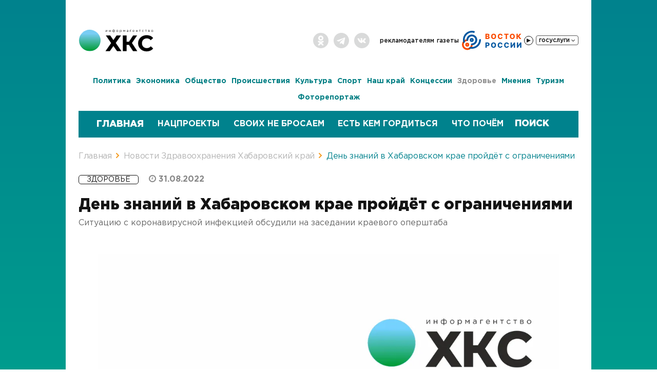

--- FILE ---
content_type: text/css
request_url: https://todaykhv.ru/bitrix/templates/upd.todaykhv.ru/components/todaykhvnew/news/.default/bitrix/news.detail/.default/style.css?176066524711122
body_size: 2560
content:
.container.js-mediator-article {
	padding-top: 25px;
}
/*Кнопка Больше видео*/
.moreVideosBttn {
	display:block;
	text-decoration:none !important;
	color:#000 !important;
	width:220px;
	height:45px;
	border-radius:4px;
	padding:12px 0 0 0;
	margin:30px auto -37px;
	background: rgba(165, 220, 161, 1);
    background: -moz-linear-gradient(top, rgba(165, 220, 161, 1) 0%, rgba(164, 218, 211, 1) 100%);
    background: -webkit-gradient(left top, left bottom, color-stop(0%, rgba(165, 220, 161, 1)), color-stop(100%, rgba(164, 218, 211, 1)));
    background: -webkit-linear-gradient(top, rgba(165, 220, 161, 1) 0%, rgba(164, 218, 211, 1) 100%);
    background: -o-linear-gradient(top, rgba(165, 220, 161, 1) 0%, rgba(164, 218, 211, 1) 100%);
    background: -ms-linear-gradient(top, rgba(165, 220, 161, 1) 0%, rgba(164, 218, 211, 1) 100%);
    background: linear-gradient(to bottom, rgba(165, 220, 161, 1) 0%, rgba(164, 218, 211, 1) 100%);
    filter: progid:DXImageTransform.Microsoft.gradient( startColorstr='#a5dca1', endColorstr='#a4dad3', GradientType=0);
    cursor:pointer;
    font-size:16px;
    text-align:center;
    font-family: "ConquerorSansLight", sans-serif;
}

.moreVideosBttn:hover {
	text-decoration:none !important;
	color:#000 !important;
	background: rgba(164, 218, 211, 1);
    background: -moz-linear-gradient(top, rgba(164, 218, 211, 1) 0%, rgba(165, 220, 161, 1) 100%);
    background: -webkit-gradient(left top, left bottom, color-stop(0%, rgba(164, 218, 211, 1)), color-stop(100%, rgba(165, 220, 161, 1)));
    background: -webkit-linear-gradient(top, rgba(164, 218, 211, 1) 0%, rgba(165, 220, 161, 1) 100%);
    background: -o-linear-gradient(top, rgba(164, 218, 211, 1) 0%, rgba(165, 220, 161, 1) 100%);
    background: -ms-linear-gradient(top, rgba(164, 218, 211, 1) 0%, rgba(165, 220, 161, 1) 100%);
    background: linear-gradient(to bottom, rgba(164, 218, 211, 1) 0%, rgba(165, 220, 161, 1) 100%);
    filter: progid:DXImageTransform.Microsoft.gradient( startColorstr='#a4dad3', endColorstr='#a5dca1', GradientType=0);
}

/*Соцсети начало*/
.photoDescription .likely {
    display: block;
    margin: 0px;
    float:left;
}

.photoDescription .likely .likely__widget {
    color: #000;
    background: none;
    margin: 0px 0px 0px 15px;
    height: 16px;
}

.photoDescription .likely .likely__icon {
    width: 16px;
    height: 16px;
}

.photoDescription .likely .likely__counter {
    display: none;
}

.photoDescription span {
    display:block;
    float:left;
}

.photoDescription .likely svg {
    position: absolute;
    left: 0px;
    top: 0px;
}

.downloadPhotoDetail,
.downloadPhotoDetail:hover,
.downloadPhotoDetail:active,
.downloadPhotoDetail:focus {
	color:#fff;
	text-decoration:none;
}

.photoDescription .likely-light .likely__widget_telegram,
.photoDescription .likely-light .likely__widget_telegram:focus,
.photoDescription .likely-light .likely__widget_telegram:active,
.photoDescription .likely-light .likely__widget_telegram:hover{
    color: #34abde;
    fill: #34abde !important;
    background: none;
    text-shadow: none;
}

.photoDescription .likely-light .likely__widget_odnoklassniki,
.photoDescription .likely-light .likely__widget_odnoklassniki:focus,
.photoDescription .likely-light .likely__widget_odnoklassniki:active,
.photoDescription .likely-light .likely__widget_odnoklassniki:hover{
    color: #ff912f;
    fill: #ff912f !important;
    background: #fff;
    text-shadow: none;
    border-radius:5px;
}

.photoDescription .likely-light .likely__widget_twitter,
.photoDescription .likely-light .likely__widget_twitter:focus,
.photoDescription .likely-light .likely__widget_twitter:active,
.photoDescription .likely-light .likely__widget_twitter:hover{
    color: #00abf7;
    fill: #00abf7 !important;
    background: none;
    text-shadow: none;
}

.photoDescription .likely-light .likely__widget_vkontakte,
.photoDescription .likely-light .likely__widget_vkontakte:focus,
.photoDescription .likely-light .likely__widget_vkontakte:active,
.photoDescription .likely-light .likely__widget_vkontakte:hover{
    color: #426d92;
    fill: #426d92 !important;
    background: #fff;
    text-shadow: none;
    border-radius:5px;
}

.photoDescription .likely-light .likely__widget_facebook,
.photoDescription .likely-light .likely__widget_facebook:focus,
.photoDescription .likely-light .likely__widget_facebook:active,
.photoDescription .likely-light .likely__widget_facebook:hover{
    color: #3a5795;
    fill: #3a5795 !important;
    background: #fff;
    text-shadow: none;
    border-radius:5px;
}

/*Соцсети конец*/

#main_banner {
	border-right:none !important;
	margin:0 !important;	
}

.forPaddingDetail {
	width:100%;
	height:23px;
}

.gradientDetailPhoto {
	position:absolute;
	width:calc(100% - 20px);
	height:100%;
	background:url(images/gradientDetailPhoto.png?1) center bottom repeat-x;
	bottom:0;
}

.photoIcon {
    width: 17px;
    height: 14px;
    display: inline-block;
    margin-right: 8px;
    margin-bottom: -2px;
    background: url(/bitrix/templates/todaykhv.ru/images/iconPhoto.png) center left no-repeat;
}

.itemNewsInfoWrap {
	position:absolute;
	width:calc(100% - 20px);
	bottom:50px;
	padding:0 30px;
}

.itemNewsInfoWrap h1
{
	margin-top: 10px;
	color:#fff;
}

.itemNewsInfoWrap h1 span
{
	background: rgba(164,218,211,1);
	background: -moz-linear-gradient(left, rgba(164,218,211,1) 0%, rgba(165,220,161,1) 100%);
	background: -webkit-gradient(left top, right top, color-stop(0%, rgba(164,218,211,1)), color-stop(100%, rgba(165,220,161,1)));
	background: -webkit-linear-gradient(left, rgba(164,218,211,1) 0%, rgba(165,220,161,1) 100%);
	background: -o-linear-gradient(left, rgba(164,218,211,1) 0%, rgba(165,220,161,1) 100%);
	background: -ms-linear-gradient(left, rgba(164,218,211,1) 0%, rgba(165,220,161,1) 100%);
	background: linear-gradient(to right, rgba(164,218,211,1) 0%, rgba(165,220,161,1) 100%);
	filter: progid:DXImageTransform.Microsoft.gradient( startColorstr='#a4dad3', endColorstr='#a5dca1', GradientType=1 );
	color:#000;
}

.newsDetailContainer {
    border-top: none !important;
    padding: 20px 0 40px 0px !important;
}

.itemNewsInfoWrap .itemNewsInfo
{
	margin: 0 0 15px 0px;
	position: relative;
	bottom:0px;
}

.trendsBtnWrap
{
	display: none!important;
}

.newsDetailWrap
{
	padding: 35px 0;
}

.newsDetailWrap a,
.newsDetailWrap a:hover {
	color: #008f8d;
}
.newsDetailWrap a:hover {
	text-decoration: underline;
}

.newsDeilImgWrap .photoDescription {
    background: #28282860 !important;
    padding: 13px 30px 15px !important;
    line-height: 100%;
    position:absolute !important;
    bottom:0 !important;
	width:calc(100% - 20px) !important;
	z-index:1 !important;
	color:#fff;
}

.tagsWrap
{
	margin: 20px 0px 15px;
}
.tagsWrap .btnTags
{
	text-decoration: none;
	color: #bebebe;
	font-size: 14px;
	border: 1px solid #d1ece9;
	-webkit-border-radius: 3px;
	-moz-border-radius: 3px;
	border-radius: 3px;
	height: 22px;
	padding: 1px 10px;
	margin-right: 8px;
	margin-bottom: 8px;
}

.newsDetailWrap .itemNewsInfo span
{
	margin-right: 15px;
}
.newsDeilImgWrap
{
	margin-bottom: -20px;
	overflow:hidden;
}
.newsDeilImgWrap img
{
	width: 100%!important;
	height: auto!important;

	max-height: 600px;
	-o-object-fit: contain;
	object-fit: contain;
	-o-object-position: top;
	object-position: top;
}
.news-deil-images{
    width: 100%;
    height: auto;
    margin-bottom: 0;
    }
.news-deily-author{
	color: white;

}

.detailNewsTextWrap iframe
{
	width: 100%!important;
	/*height: 450px!important;*/
}


.newsDetailWrap .likely
{
	display: block;
    margin-top: 20px;
}


.opinionImg
{
	/*width: 155px;*/
    /*height: 155px;*/
	overflow: hidden;
	/*margin: 20px auto 10px auto;*/
	/*border-radius: 10px 10px 10px 10px;*/
	/*-moz-border-radius: 10px 10px 10px 10px;*/
	/*-webkit-border-radius: 10px 10px 10px 10px;*/
	/*border: 3px solid #f8f8f2;*/

	margin: 0 auto;
}
.opinionImg img,
.opinionTitle,
.opinionPeopleName {
	height: 225px;
}
.opinionImg img {
	width: 100%;
	-o-object-fit: contain;
	object-fit: contain;
	-o-object-position: center;
	object-position: center;
}
.opinionTitle,
.opinionPeopleName {
	display: -webkit-box;
	display: -webkit-flex;
	display: -moz-box;
	display: -ms-flexbox;
	display: flex;
	-webkit-box-align: start;
	-webkit-align-items: flex-start;
	-moz-box-align: start;
	-ms-flex-align: start;
	align-items: flex-start;
	-webkit-box-orient: vertical;
	-webkit-box-direction: normal;
	-webkit-flex-direction: column;
	-moz-box-orient: vertical;
	-moz-box-direction: normal;
	-ms-flex-direction: column;
	flex-direction: column;
	-webkit-flex-wrap: wrap;
	-ms-flex-wrap: wrap;
	flex-wrap: wrap;
	-webkit-box-pack: center;
	-webkit-justify-content: center;
	-moz-box-pack: center;
	-ms-flex-pack: center;
	justify-content: center;
}

.opinionPeopleName
{
	font-size: 30px;
	line-height: 30px;
	/*margin-top: 50px;*/
}



.opinionPeoplePosition
{
	margin-top: 5px;
	color: #0099ff;
	font-size: 14px;
}
.newsDetailWrap .feedback_block {
	margin-top: 0px;
	margin-bottom: 0px;
}

.feedback_block .telega_block span
	{
		padding-left: 20px!important;
		line-height:3!important;
	}
	
.feedback_block .telega_block a
	{
		line-height:1!important;
	}
	
.feedback_block .feedback_form_block
	{
		margin-top:5px!important;
	}
	
.newsDetailWrapXS {
	display:none;
}

/*Новость-перебивка*/
.miniNews {
	background:#e5f8e5;
	width:100%;
	padding:20px 30px 20px;
	margin:10px 0 15px;
}

.miniNews .itemNews {
    padding-bottom: 0;
}

.miniNews .itemNewsInfo{
	font-size:12px;
}
.miniNews .itemNewsHead a,
.miniNews .itemNewsHead a:hover,
.miniNews .itemNewsHead a:focus,
.miniNews .itemNewsHead a:active{
	font-size:20px;
	color:#141414;
}

.miniNews .itemNewsInfo {
    position: relative;
    bottom: unset;
}

.miniNews .itemNewsPeviewText {
    height: auto;
    margin: 10px 0;
    bottom: unset;
}
/*Новость-перебивка END*/

.showCounterWrap {
	opacity: 0;
	transition: opacity 0.2s ease;
}

.showCounterWrap--show {
	opacity: 1;
}

@media screen and (max-width: 1299px)
{
	.feedback_block .telega_block span
	{
		font-size: 16px!important;
		line-height:4!important;
	}
}

@media screen and (max-width: 1041px)
{
	.newsDetailWrap
	{
		padding: 0;
	}
	.opinionTitle {
		height: auto;
	}
	.opinionImg img, .opinionPeopleName {
		height: 150px;
	}
	.detailNewsTextWrap iframe
	{
		width: 100%!important;
		height: 200px!important;
	}
	
	.commentsWrap .reviews-page-navigation a
	{
		margin-bottom: 20px;
	}
	
	.commentsWrap .reviews-page-navigation .showAddCommentForm
	{
		margin-bottom: 0px;
	}
	
	.opinionPeopleName
	{
		margin-top: 0px;
		font-weight: 600;
	}
	.detailNewsTextWrap b:first-child {
		font-weight: 500;
	}
	

}

@media screen and (max-width: 599px) {
	.itemNewsInfoWrap,
	.gradientDetailPhoto,
	.photoDescription .pull-right.text-right {
		display:none;
	}
	
	.photoDescription {
	    background: #28282860 !important;
	}
	
	.newsDetailWrapXS {
		display:block;
	}
	.miniNews {
		padding:15px 10px 15px;
		margin:10px 0 15px;
	}
}

.tagsWrap-detail {
	margin: 20px 0px 15px;
}

--- FILE ---
content_type: text/css
request_url: https://todaykhv.ru/bitrix/templates/upd.todaykhv.ru/components/bitrix/news/banner/bitrix/news.list/banner/style.min.css?17606652473152
body_size: 821
content:
.news-list-block{margin-bottom:40px;padding:0 14px}.news-list-item-embed-audio,.news-list-item-embed-video,.news-list-item-embed-slider{position:relative;margin-bottom:20px;text-align:center}.news-list-item-embed-slider img{max-width:100%;max-height:100%;width:auto;height:auto}.news-list-item-embed-video{z-index:1;display:block;background:url(images/bx-video.png) no-repeat center;transition:opacity .3s ease}.news-list-item-embed-slider{overflow:hidden;padding-bottom:56.25%;width:100%;height:0}.news-list-slider-container{position:absolute;top:0;bottom:0;left:0;display:-webkit-box;display:-ms-flexbox;display:flex;-ms-flex-align:center;-webkit-box-align:center;align-items:center}.news-list-slider-slide{z-index:100;-webkit-box-flex:1;-ms-flex:1;flex:1}.news-list-slider-slide img{border-radius:3px 3px 0 0}.news-list-item-embed-video{overflow:hidden;border-radius:3px 3px 0 0}.news-list-slider-arrow-container-left,.news-list-slider-arrow-container-right{position:absolute;top:0;bottom:0;width:15%;cursor:pointer}.news-list-slider-arrow-container-left{left:0}.news-list-slider-arrow-container-right{right:0}.news-list-slider-arrow{position:absolute;top:50%;z-index:110;margin-top:-24px;width:20px;height:48px;color:#fff;vertical-align:middle;text-shadow:0 0 2px rgba(0,0,0,.5);font-size:48px;line-height:34px;opacity:.5;cursor:pointer}.news-list-slider-arrow-container-left:hover .news-list-slider-arrow,.news-list-slider-arrow-container-right:hover .news-list-slider-arrow{display:block;color:#fff;opacity:1}.news-list-slider-arrow-container-left .news-list-slider-arrow{left:20px}.news-list-slider-arrow-container-right .news-list-slider-arrow{right:20px}.news-list-slider-control{position:absolute;bottom:10px;z-index:110;margin:0;padding:0;width:100%;text-align:center;word-spacing:-4px}.news-list-slider-control li{display:inline-block;margin:0 3px;width:10px;height:10px;border-radius:50%;background:#fff;word-spacing:-4px;opacity:.5;cursor:pointer}.news-list-slider-control li:hover,.news-list-slider-control li.current{background:var(--primary);opacity:1}.news-list-slider-arrow,.news-list-slider-control li{transition:opacity .3s ease}.news-list .card-title,.news-list .card-title a{margin:0;padding:0 0 15px;color:var(--primary);font:600 18px "Open Sans",Arial,"Helvetica Neue",Helvetica,sans-serif}.news-list .card-title a:hover{border-bottom-color:transparent;text-decoration:none}.news-list-post-params{display:-webkit-box;display:-ms-flexbox;display:flex;-webkit-box-pack:start;-ms-flex-pack:start;justify-content:flex-start;-webkit-box-align:center;-ms-flex-align:center;align-items:center;margin-bottom:5px}.news-list-param,.news-list-value{font-size:13px;color:#a4a4a4;padding-left:5px}.news-list-icon{display:block;min-width:15px;height:15px;background-position:center;background-size:contain;background-repeat:no-repeat}.news-list-icon-eye{background-image:url(images/eye.svg)}.news-list-icon-calendar{background-image:url(images/calendar.svg)}.news-list-icon-tag{background-image:url(images/tag.svg)}.news-list-icon-user{background-image:url(images/user.svg)}.news-list-icon-comments{background-image:url(images/comments.svg)}

--- FILE ---
content_type: text/css
request_url: https://todaykhv.ru/bitrix/templates/upd.todaykhv.ru/components/bitrix/news/banner_part_news/bitrix/news.list/banner_part/style.min.css?17606652473152
body_size: 821
content:
.news-list-block{margin-bottom:40px;padding:0 14px}.news-list-item-embed-audio,.news-list-item-embed-video,.news-list-item-embed-slider{position:relative;margin-bottom:20px;text-align:center}.news-list-item-embed-slider img{max-width:100%;max-height:100%;width:auto;height:auto}.news-list-item-embed-video{z-index:1;display:block;background:url(images/bx-video.png) no-repeat center;transition:opacity .3s ease}.news-list-item-embed-slider{overflow:hidden;padding-bottom:56.25%;width:100%;height:0}.news-list-slider-container{position:absolute;top:0;bottom:0;left:0;display:-webkit-box;display:-ms-flexbox;display:flex;-ms-flex-align:center;-webkit-box-align:center;align-items:center}.news-list-slider-slide{z-index:100;-webkit-box-flex:1;-ms-flex:1;flex:1}.news-list-slider-slide img{border-radius:3px 3px 0 0}.news-list-item-embed-video{overflow:hidden;border-radius:3px 3px 0 0}.news-list-slider-arrow-container-left,.news-list-slider-arrow-container-right{position:absolute;top:0;bottom:0;width:15%;cursor:pointer}.news-list-slider-arrow-container-left{left:0}.news-list-slider-arrow-container-right{right:0}.news-list-slider-arrow{position:absolute;top:50%;z-index:110;margin-top:-24px;width:20px;height:48px;color:#fff;vertical-align:middle;text-shadow:0 0 2px rgba(0,0,0,.5);font-size:48px;line-height:34px;opacity:.5;cursor:pointer}.news-list-slider-arrow-container-left:hover .news-list-slider-arrow,.news-list-slider-arrow-container-right:hover .news-list-slider-arrow{display:block;color:#fff;opacity:1}.news-list-slider-arrow-container-left .news-list-slider-arrow{left:20px}.news-list-slider-arrow-container-right .news-list-slider-arrow{right:20px}.news-list-slider-control{position:absolute;bottom:10px;z-index:110;margin:0;padding:0;width:100%;text-align:center;word-spacing:-4px}.news-list-slider-control li{display:inline-block;margin:0 3px;width:10px;height:10px;border-radius:50%;background:#fff;word-spacing:-4px;opacity:.5;cursor:pointer}.news-list-slider-control li:hover,.news-list-slider-control li.current{background:var(--primary);opacity:1}.news-list-slider-arrow,.news-list-slider-control li{transition:opacity .3s ease}.news-list .card-title,.news-list .card-title a{margin:0;padding:0 0 15px;color:var(--primary);font:600 18px "Open Sans",Arial,"Helvetica Neue",Helvetica,sans-serif}.news-list .card-title a:hover{border-bottom-color:transparent;text-decoration:none}.news-list-post-params{display:-webkit-box;display:-ms-flexbox;display:flex;-webkit-box-pack:start;-ms-flex-pack:start;justify-content:flex-start;-webkit-box-align:center;-ms-flex-align:center;align-items:center;margin-bottom:5px}.news-list-param,.news-list-value{font-size:13px;color:#a4a4a4;padding-left:5px}.news-list-icon{display:block;min-width:15px;height:15px;background-position:center;background-size:contain;background-repeat:no-repeat}.news-list-icon-eye{background-image:url(images/eye.svg)}.news-list-icon-calendar{background-image:url(images/calendar.svg)}.news-list-icon-tag{background-image:url(images/tag.svg)}.news-list-icon-user{background-image:url(images/user.svg)}.news-list-icon-comments{background-image:url(images/comments.svg)}

--- FILE ---
content_type: text/css
request_url: https://todaykhv.ru/bitrix/templates/upd.todaykhv.ru/components/bitrix/news.list/popular_news/style.css?1760665247134
body_size: 3
content:
.categoriesNewsHead a
{
	text-decoration: none!important;
}

.col-sm-3 .bannerWrap img {
    width: 100%;
    height: 300px;
}

--- FILE ---
content_type: text/css
request_url: https://todaykhv.ru/bitrix/templates/upd.todaykhv.ru/css/news_fire.css?1760665248840
body_size: 708
content:
.fireNews {padding: 20px 0px;border-top: 1px solid #d3d3d3;border-bottom: 1px solid #d3d3d3;}.fireNews .itemNewsHead a {font-size: 30px;text-decoration: none!important;line-height: 35px;}.fireNews .itemNewsHead a b {font-weight: 300;}.fireNews .itemNewsHead {max-height: 115px;overflow: hidden;margin-bottom: 10px;}.fireNews .itemNewsInfo {position: static;}.fireNews .itemNewsInfo span {margin-right: 8px;}.fireNews.itemNews {padding-bottom: 15px;}@media (max-width: 1619px) and (min-width: 1299px) {.fireNews .itemNewsHead a {font-size: 26px;line-height: 25px;}}@media (max-width: 1298px) and (min-width: 1042px) {.fireNews .itemNewsHead a {font-size: 24px;line-height: 25px;}}@media screen and (max-width: 1041px) {.fireNews .itemNewsHead a {font-size: 20px;line-height: 20px;}.fireNews .itemNewsHead {height: auto;margin-bottom: 10px;}}

--- FILE ---
content_type: text/css
request_url: https://todaykhv.ru/bitrix/templates/upd.todaykhv.ru/components/bitrix/search.title/visual/style.css?17606652473935
body_size: 1109
content:
.bx-searchtitle {margin: 100px 0 0;}.bx-searchtitle .bx-block-title {font-family: "Open Sans", Arial, "Helvetica Neue", Helvetica, sans-serif;color: #343434;text-transform: uppercase;font-size: 12px;margin-bottom: 9px;font-weight: 600;}.bx-searchtitle .bx-input-group {position: relative;display: table;border-collapse: separate;-webkit-box-sizing: border-box;-moz-box-sizing: border-box;box-sizing: border-box;}.bx-searchtitle .bx-input-group {}.bx-searchtitle .bx-input-group .bx-form-control {font-family: "ConquerorSansLight", sans-serif;display: table-cell;position: relative;z-index: 2;float: left;width: 100%;margin-bottom: 0;display: block;width: 100%;height: 50px;padding: 6px 12px;font-size: 30px;line-height: 1.42857143;color: #000;background-color: #f8fafc;border: 1px solid #d5dadc;border-right: none;border-radius: 2px 0 0 2px;outline: none;box-shadow: none !important;-webkit-transition: border-color ease-in-out .15s, box-shadow ease-in-out .15s;transition: border-color ease-in-out .15s, box-shadow ease-in-out .15s;}.bx-ios .bx-searchtitle .bx-input-group .bx-form-control {background-image: -webkit-linear-gradient(#f8fafc 0%, #f8fafc 100%);background-image: linear-gradient(#f8fafc 0%, #f8fafc 100%);}.bx-searchtitle .bx-input-group-btn {position: relative;font-size: 0;width: 1%;white-space: nowrap;vertical-align: middle;display: table-cell;}.bx-searchtitle .bx-input-group-btn button {height: 50px;position: relative;border: none;background: #d2edd2;display: inline-block;margin-bottom: 0;cursor: pointer;padding:6px 25px;border-radius: 0 2px 2px 0;color: #fff;font-size: 16px;line-height: 1.42857143;-webkit-user-select: none;-moz-user-select: none;-ms-user-select: none;user-select: none;-webkit-transition: all .3s ease;-moz-transition: all .3s ease;-ms-transition: all .3s ease;-o-transition: all .3s ease;transition: all .3s ease;}.bx-searchtitle .bx-input-group-btn button:hover {background: #09f;}div.title-search-result {border:none;display:none;overflow:hidden;z-index:999;min-width: 235px;margin-top:-3px;background-color: transparent;}div.title-search-fader {display:none;background-image: url('images/fader.png');background-position: right top;background-repeat: repeat-y;position:absolute;}p.title-search-preview {font-size:12px;}div.title-search-result td.title-search-price span {font-size: 26px;}.bx_searche{}.bx_searche .bx_img_element{background: #fafafa;float: left;width: 67px;padding: 5px 10px;position: absolute;top: 0;bottom: 0;display: none;}.bx_searche .bx_item_block{min-height: 65px;position: relative }.bx_searche .bx_image{width: 45px;height: 45px;background-size: contain;background-position: center;background-repeat: no-repeat;border: 1px solid #e8e8e8;}.bx_searche .bx_item_element{padding-left: 10px;margin-left: 0px;}.bx_searche .bx_item_element hr{margin: 0;margin-top: 15px;border: none;border-bottom: 1px solid #e5e5e5;}.bx_searche .bx_item_element a{margin-top: 10px;line-height: 24px;display: inline-block;color: #fff;font-size: 24px;text-decoration: none!important;transition: 0.2s;font-family: 'ConquerorSlab-Medium';}.bx_searche .bx_item_element a b{color: #0099ff;font-weight: normal;}.bx_searche .bx_item_element a:hover, .bx_searche .bx_item_element a:hover b{color: #0099ff;transition: 0.2s;}.bx_searche .bx_price{}.bx_searche .bx_price .old{font-weight:normal;text-decoration: line-through;color: #636363 }.bx_item_block.all_result{min-height:0}.bx_item_block.others_result{min-height: 0;padding: 12px 0 5px;line-height: 12px;}.bx_item_block.all_result .all_result_title{display: block;font-size: 12px;color: #fff;padding-top: 15px;padding-bottom: 10px;}.bx_item_block.all_result .all_result_title a{color: #fff}.bx_item_block.all_result .all_result_title a:hover{color: #0099ff}.bx_item_block.all_result a{margin-top: 0;}@media screen and (max-width: 1041px) {.bx-searchtitle .bx-input-group .bx-form-control {font-size: 15px;}.bx-searchtitle {margin: 20px 0 0;}}

--- FILE ---
content_type: text/css
request_url: https://todaykhv.ru/bitrix/templates/upd.todaykhv.ru/components/bitrix/menu/footer/style.css?17606652471329
body_size: 276
content:
.footerMenuWrap {margin-top: 30px;}.footerMenuWrap .podpiska {border-right:1px solid #d3d3d3;}ul.footer-menu {list-style:none;margin:0;padding:0;margin-bottom:8px;position: relative;}ul.footer-menu li {padding: 0px 6px 0px 0px;display:block;}ul.footer-menu li a {font-size: 18px;color:#000;text-decoration: none;-webkit-transition: all 0.2s;-moz-transition: all 0.2s;-ms-transition: all 0.2s;-o-transition: all 0.2s;transition: all 0.2s;}ul.footer-menu li a:hover, ul.footer-menu li a.selected {color:#0099ff;text-decoration:none;-webkit-transition: all 0.2s;-moz-transition: all 0.2s;-ms-transition: all 0.2s;-o-transition: all 0.2s;transition: all 0.2s;}ul.footer-menu li a.selected:link, ul.footer-menu li a.selected:visited, ul.footer-menu li a.selected:active, ul.footer-menu li a.selected:hover {color:#747474;-webkit-transition: all 0.2s;-moz-transition: all 0.2s;-ms-transition: all 0.2s;-o-transition: all 0.2s;transition: all 0.2s;}@media (max-width: 1041px) {ul.footer-menu li a {font-size: 16px;}ul.footer-menu li {display:inline-block;text-align:center;}ul.footer-menu {text-align:center;}.footerMenuWrap {margin-top: 30px;padding-top: 20px;border-top: 1px solid #d3d3d3;}}@media (max-width:499px) and (min-width:320px) {ul.footer-menu li {display:inline-block;text-align:center;}ul.footer-menu {text-align:center;}}

--- FILE ---
content_type: text/css
request_url: https://todaykhv.ru/bitrix/templates/upd.todaykhv.ru/components/bitrix/news.list/newspaper_footer/style.css?176066524785
body_size: -46
content:
.trendsFilterBtnWrap .btn-group, .headerFilter .btn-group
{
	margin-bottom: 5px;
}

--- FILE ---
content_type: text/css
request_url: https://todaykhv.ru/bitrix/templates/upd.todaykhv.ru/components/bitrix/sender.subscribe/new/style.css?17606652484266
body_size: 1045
content:
.subscribeContainer {padding: 20px 60px 0 60px;}.bx-input-group-name {display:none;}.subscribeHead {font-size: 30px;color: #000;margin-bottom: 13px;margin-top: 0px;font-family: "ConquerorSansLight", sans-serif;}.subscribeText {color: #000;font-size: 16px;line-height: 16px;margin-bottom: 10px;}.bx-subscribe {margin: 10px 0;}.bx-subscribe div.bx-block-title {font-family: "Open Sans", Arial, "Helvetica Neue", Helvetica, sans-serif;color: #343434;text-transform: uppercase;font-size: 12px;margin-bottom: 9px;font-weight: 600;}.bx-subscribe-desc {color: #aaa;font-size: 12px;position: relative;margin-top: -5px;margin-bottom: 3px;}.bx-subscribe .bx-input-group .bx-form-control {position: relative;margin-bottom: 15px;display: block;width: 80%;height: 44px;padding: 6px 12px;font-size: 20px;line-height: 1.42857143;color: #aeaeae;background-color: #f8f8f2;border: 1px solid #a5dca2;-webkit-border-top-right-radius: 2px;-webkit-border-bottom-right-radius: 2px;-moz-border-radius-topright: 2px;-moz-border-radius-bottomright: 2px;border-top-right-radius: 2px;border-bottom-right-radius: 2px;outline: none;box-shadow: none !important;-webkit-transition: border-color ease-in-out .15s, box-shadow ease-in-out .15s;transition: border-color ease-in-out .15s, box-shadow ease-in-out .15s;margin-left: 0px;}.bx-subscribe .bx-input-group i {width: 64px;height: 44px;display: block;position: absolute;z-index: 20;border: 1px solid #a5dca2;background: #f8f8f2 url("images/sunSubscribe.png") center 8px no-repeat;-webkit-border-top-left-radius: 2px;-webkit-border-bottom-left-radius: 2px;-moz-border-radius-topleft: 2px;-moz-border-radius-bottomleft: 2px;border-top-left-radius: 2px;border-bottom-left-radius: 2px;}.bx-ios .bx-subscribe .bx-input-group .bx-form-control {background-image: -webkit-linear-gradient(#f8fafc 0%, #f8fafc 100%);background-image: linear-gradient(#f8fafc 0%, #f8fafc 100%);}.subscribeContainer .btn-subscribe {border: none;padding: 6px 25px;height: 44px;margin: 0px;}.subscribeContainer .bx_subscribe_submit_container {position: absolute;top: 0px;right:10px;}.btn-subscribe span {display: block;}@keyframes MeilSend {0%{padding:5px 60px 5px 20px}100%{padding:5px 40px}}@-webkit-keyframes MeilSend {0%{padding:5px 60px 5px 20px}100%{padding:5px 40px}}@keyframes MeilSendSpan {0%{color:transparent;}100%{color:#fff;}}@-webkit-keyframes MeilSendSpan {0%{color:transparent;}100%{color:#fff;}}@keyframes MeilSendButton {0%{width:40px;background-position:50%}100%{width:0;background-position:100px 50%}}@-webkit-keyframes MeilSendButton {0%{width:40px;background-position:50%}100%{width:0;background-position:100px 50%}}.bx_subscribe_response_container {padding: 40px;color: #35414E;}.bx_subscribe_checkbox_container {line-height: 16px;font-size: 13px;margin-bottom: 3px;vertical-align: middle;}.subscribeContainer .bx_subscribe_checkbox_container {padding: 6px 15px;height: 34px;border: 1px solid #fff;float: left;margin-right: 10px;margin-bottom: 10px;-webkit-border-radius: 2px;-moz-border-radius: 2px;border-radius: 2px;cursor: pointer;}.subscribeContainer .bx_subscribe_checkbox_container.active {border: 1px solid #0099ff;}.subscribeContainer .bx_subscribe_checkbox_container label {cursor: pointer;font-size: 16px;color: #040404;margin: 0px;padding-top: 2px;-moz-user-select: none;-khtml-user-select: none;user-select: none;}@media screen and (max-width: 1041px) {.subscribeContainer .bx_subscribe_submit_container {position: relative;top: 0px;left: 0;}.subscribeContainer .btn-subscribe {margin-top: 20px;}.subscribeContainer .btn-subscribe {margin-top: 0px;}.subscribeContainer {padding: 0 0px;}.subscribeHead {font-size: 24px;color: #141414;margin-bottom: 8px;margin-top: 0px;text-align:center;}.bx-subscribe .bx-input-group .bx-form-control {width: 100%;border-radius:5px;}.subscribeText {color: #141414;font-size: 16px;line-height: 18px;text-align: center;margin-bottom:15px;}}@media (max-width:499px) and (min-width:320px) {.subscribeContainer {padding: 0 0px;}.subscribeHead {font-size: 24px;color: #141414;margin-bottom: 8px;margin-top: 0px;text-align:center;}.bx-subscribe .bx-input-group .bx-form-control {width: 100%;border-radius:5px;}.subscribeText {color: #141414;font-size: 16px;line-height: 18px;text-align: center;margin-bottom:15px;}}

--- FILE ---
content_type: image/svg+xml
request_url: https://todaykhv.ru/bitrix/templates/upd.todaykhv.ru/images/new_social/ok.svg
body_size: 1836
content:
<?xml version="1.0" encoding="UTF-8"?>
<!DOCTYPE svg PUBLIC "-//W3C//DTD SVG 1.1//EN" "http://www.w3.org/Graphics/SVG/1.1/DTD/svg11.dtd">
<!-- Creator: CorelDRAW 2020 (64-Bit) -->
<svg xmlns="http://www.w3.org/2000/svg" xml:space="preserve" width="17.4625mm" height="17.4625mm" version="1.1" style="shape-rendering:geometricPrecision; text-rendering:geometricPrecision; image-rendering:optimizeQuality; fill-rule:evenodd; clip-rule:evenodd"
viewBox="0 0 258.74 258.74"
 xmlns:xlink="http://www.w3.org/1999/xlink"
 xmlns:xodm="http://www.corel.com/coreldraw/odm/2003">
 <defs>
  <style type="text/css">
   <![CDATA[
    .fil0 {fill:#D9DADA}
    .fil1 {fill:white}
   ]]>
  </style>
 </defs>
 <g id="Слой_x0020_1">
  <metadata id="CorelCorpID_0Corel-Layer"/>
  <g id="_2384669730912">
   <circle class="fil0" cx="129.37" cy="129.37" r="129.37"/>
   <g>
    <path class="fil1" d="M81.05 145.14c0,9.08 3.31,11.13 11.83,15.57 3.02,1.57 14.38,6.4 18.21,6.48 -0.67,2.51 -18.85,19.7 -21.05,21.91 -3.73,3.74 -7.4,7.29 -5.66,14.53 1.94,8.11 12.72,14.52 22.29,4.83 2.62,-2.65 4.87,-4.89 7.51,-7.53 2.63,-2.64 4.87,-4.89 7.51,-7.53 2.2,-2.21 5.31,-5.83 7.64,-7.4l21.05 20.84c3.5,3.51 7,7.69 13.88,6.14 7.06,-1.59 10.13,-6.39 10.13,-13.54 0,-9.05 -22.24,-24.6 -27.36,-32.27 4.87,0 14.82,-4.74 18.6,-6.63 7.4,-3.7 11.98,-6.14 11.98,-14.88 0,-7.36 -8.7,-16.49 -20.36,-9.65 -4.02,2.35 -7.28,3.87 -12.29,5.42 -14.22,4.4 -30.66,2.27 -42.96,-4.94 -13.64,-7.99 -20.95,2.99 -20.95,8.63z"/>
    <path class="fil1" d="M129.33 106.96c-9.28,0 -17.7,-7.58 -17.7,-18.28 0,-9.23 7.75,-17.21 18.24,-17.21 17.71,0 24.12,25.51 6.81,33.72 -1.54,0.73 -5.41,1.77 -7.35,1.77zm-2.15 25.27c13.69,0 23.89,-3.77 32.33,-12.23 6.35,-6.36 12.73,-17.71 12.73,-27.57 0,-15.27 -2.46,-23.58 -13.27,-34.55 -11.66,-11.82 -30.92,-15.65 -46.8,-8.46 -10.27,4.65 -16.88,11.27 -21.83,21.14 -7.71,15.39 -4.68,36.05 7.47,48.1 7.91,7.84 17.28,13.57 29.37,13.57z"/>
   </g>
  </g>
 </g>
</svg>


--- FILE ---
content_type: image/svg+xml
request_url: https://todaykhv.ru/bitrix/templates/upd.todaykhv.ru/images/iconPhoto.svg
body_size: 416
content:
<svg xmlns="http://www.w3.org/2000/svg" viewBox="0 0 17 14"><defs><style>.cls-1{fill:#fff;}</style></defs><g id="Layer_2" data-name="Layer 2"><g id="Layer_1-2" data-name="Layer 1"><path class="cls-1" d="M14.79,0H2.21A2.21,2.21,0,0,0,0,2.21v9.58A2.21,2.21,0,0,0,2.21,14H14.79A2.21,2.21,0,0,0,17,11.79V2.21A2.21,2.21,0,0,0,14.79,0ZM3.27,4.9A1.22,1.22,0,1,1,4.49,3.68,1.22,1.22,0,0,1,3.27,4.9Zm6.2,6.63A4.53,4.53,0,1,1,14,7,4.53,4.53,0,0,1,9.47,11.53Z"/><path class="cls-1" d="M9.47,3.6A3.4,3.4,0,1,0,12.87,7,3.41,3.41,0,0,0,9.47,3.6Z"/></g></g></svg>

--- FILE ---
content_type: application/javascript
request_url: https://todaykhv.ru/bitrix/templates/upd.todaykhv.ru/js/scripts.js?176066524817238
body_size: 4790
content:
//Предложить новость
/*$(function(){
	$(".feedback_block .green_button").fancybox({
		'overlayShow': false, // значения параметров можно посмотреть на сайте разработчика
        'padding': 0,
        'margin' : 0,
        'scrolling' : 'no',
        'titleShow': false,
        'type': 'ajax',
        'href': '/ajax/feedback_news.php'
	});
});*/
//госуслуги кнопки

function hoverNewYear(doAnimate)
{
	if(doAnimate)
		{
			$(".timer-block .btn-4").css({"left":"120%", "transition":"all 3000ms cubic-bezier(0.19, 1, 0.22, 1)"});
			setTimeout("hoverNewYear(false)", 1500);
		}
	else
		{
			$(".timer-block .btn-4").attr({"style":""});
			setTimeout("hoverNewYear(true)", 500);
		}
}


$(function(){
	setTimeout("hoverNewYear(true)", 1500);
});

$(function(){
	// удаление расширения файла из ссылок
	$(".concess-file").each(function() {
		var linkText = $(this).text().replace(/\s{2,}/g, '');
		$(this).text(linkText.replace(/\.[^/.]+$/, ""));
	});

	$(".pay_menu .btn").click(function(){
		if($(this).hasClass("active"))
			{
				$(".pay_menu .btn").removeClass("active");
				$(".pay_menu .left-menu").slideUp(300);
				$(".pay_menu .caret").css({"border-top":"8px dashed", "border-bottom":"none"})
			}
		else
			{
				$(".public_services_menu_pay .btn").removeClass("active");
				$(".public_services_menu_pay ul").slideUp(300);
				$(".public_services_menu_pay .caret").css({"border-top":"8px dashed", "border-bottom":"none"})

				$(".pay_menu .btn").addClass("active");
				$(".pay_menu .left-menu").slideDown(300);
				$(".pay_menu .caret").css({"border-top":"none", "border-bottom":"8px dashed"})
			}
	});


});
$(function(){
	$(".get_menu .btn").click(function(){
		if($(this).hasClass("active"))
			{
				$(".get_menu .btn").removeClass("active");
				$(".get_menu .left-menu").slideUp(300);
				$(".get_menu .caret").css({"border-top":"8px dashed", "border-bottom":"none"})
			}
		else
			{
				$(".public_services_menu_pay .btn").removeClass("active");
				$(".public_services_menu_pay ul").slideUp(300);
				$(".public_services_menu_pay .caret").css({"border-top":"8px dashed", "border-bottom":"none"})

				$(".get_menu .btn").addClass("active");
				$(".get_menu .left-menu").slideDown(300);
				$(".get_menu .caret").css({"border-top":"none", "border-bottom":"8px dashed"})
			}
	});


});
$(function(){
	$(".Enroll_menu .btn").click(function(){
		if($(this).hasClass("active"))
			{
				$(".Enroll_menu .btn").removeClass("active");
				$(".Enroll_menu .left-menu").slideUp(300);
				$(".Enroll_menu .caret").css({"border-top":"8px dashed", "border-bottom":"none"})
			}
		else
			{
				$(".public_services_menu_pay .btn").removeClass("active");
				$(".public_services_menu_pay ul").slideUp(300);
				$(".public_services_menu_pay .caret").css({"border-top":"8px dashed", "border-bottom":"none"})

				$(".Enroll_menu .btn").addClass("active");
				$(".Enroll_menu .left-menu").slideDown(300);
				$(".Enroll_menu .caret").css({"border-top":"none", "border-bottom":"8px dashed"})
			}
	});


});
$(function(){
	$(".trendsBtnWrap .btn-group").click(function(){
		if($(this).hasClass("active"))
			{
				$(".trendsFilterBtnWrap").slideUp("fast");
				$(".trendsBtnWrap .btn-group").removeClass("active");
			}
		else
			{
				$(".trendsFilterBtnWrap").slideDown("fast");
				$(".trendsBtnWrap .btn-group").addClass("active");
			}
	});

	//Обновляем время у новостей
	//HKS.setNewsTime();

	//Обновляем инфографику
	setTimeout("HKS.updateInfograph()", 7000);

	//Скрыть плашку с контактами
	$("#contacts_footer_fixed").on( "click", ".contacts-footer-fixed__close", function() {
		$('#contacts_footer_fixed').addClass('close');
		$('#contacts_footer_fixed').slideUp();
		return false;
	});

    //Клик на кнопку при прокрутке блока новостей на главной
	$(window).scroll(function() {
        if ($('.loadMainMoreNews').length && !$('.loadMainMoreNews').hasClass('load')) {
            var offset_button = $('.loadMainMoreNews').offset();
            if($(this).scrollTop() >= offset_button.top - $(window).height()) {
                $('.loadMainMoreNews').click();
                $('.loadMainMoreNews').addClass('load');
            }
        }

		if ($('.load_more').length && !$('.load_more').hasClass('load')) {
			var offset_button = $('.load_more').offset();
			if($(this).scrollTop() >= offset_button.top - $(window).height()) {
				$('.load_more').click();
				$('.load_more').addClass('load');
			}
		}
    });

	//Подгрузка блока новостей на главной
	$("body").on( "click", ".loadMainMoreNews", function() {
		HKS.loadMainBlockNews($(this).parent());
		if(!$('#contacts_footer_fixed').hasClass('close')) $('#contacts_footer_fixed').slideDown();
		return false;
	});

	$("body").on('click', '.load_more', function(){
		var targetContainer = $('.mobile-main-feed'),
			url =  $('.load_more').attr('data-url');

		if (url !== undefined) {
			$.ajax({
				type: 'GET',
				url: url,
				dataType: 'html',
				success: function(data){

					$('.load_more').remove();

					var elements = $(data).find('.mobile-news'),
						pagination = $(data).find('.load_more');

					targetContainer.append(elements);
					targetContainer.append(pagination);

				}
			})
		}

	});

    //Клик на кнопку при прокрутке блока новостей на главной
    $(window).scroll(function() {
        if ($('.loadMoreNews').length && !$('.loadMoreNews').hasClass('load')) {
            var offset_button = $('.loadMoreNews').offset();
            if($(this).scrollTop() >= offset_button.top - $(window).height()) {
                $('.loadMoreNews').click();
                $('.loadMoreNews').addClass('load');
            }
        }
    });

	//Подгрузка новостей
	$("body").on( "click", ".loadMoreNews", function() {
		HKS.loadNews($(this).parent());
		if(!$('#contacts_footer_fixed').hasClass('close')) $('#contacts_footer_fixed').slideDown();
		return false;
	});

	//Подгрузка новостей с учётом фильтра
	$("body").on( "click", ".loadMoreNewsFilter", function() {
		HKS.loadNewsFilter($(this).parent());
		if(!$('#contacts_footer_fixed').hasClass('close')) $('#contacts_footer_fixed').slideDown();
		return false;
	});

	//Сортировка главное за неделю
	$(".radioSelectorWrap").on("click", "button", function() {
		HKS.loadMainNews($(this));
		$(".trendsFilterBtnWrap .btn-group").removeClass("active");
		//$(".trendsBtnWrap .btn-group.active").trigger("click");

	});

	//Сортировка по трендам
	$(".trendsFilterBtnWrap").on("click", ".btn-group", function() {
		HKS.loadMainNews($(this));
		$(".radioSelectorWrap .active").removeClass("active");
		$(".radioSelectorWrap button:first").addClass("active");
	});

	//Показать форму для комментариев
	$(".commentsWrap").on("click", ".showAddCommentForm", function() {
		if($(this).hasClass("active"))
			{
				$(this).removeClass("active");
				$(this).text("Добавить Ваш комментарий");
				$(".reviews-reply-form").slideUp("fast");
			}
		else
			{
				$(this).addClass("active");
				$(this).text("Скрыть форму добавления комментария");
				$(".reviews-reply-form").slideDown("fast");
				$(".commentsWrap iframe body").focus();
			}
		return false;
	});

	//Инициализация фотогаллереи
	 $('.fotorama').fotorama();

	//Сортировка фото и видео
	$(".headerFilter").on("click", ".btn-group", function() {
		HKS.loadMainNews($(this));
	});

	//Показать поиск
	$(".searchBtn").click(function(){
		$(".searchWrap").fadeIn();
		$(".header_main_news .header_main_news-list").hide();
	});


	$("body").on( "click", function() {
		if( $(event.target).closest("#title-search, .title-search-result, .searchBtn").length)
		{
			 return;
		}
		else
		{
			$(".searchWrap").hide();
			$(".title-search-result").hide();
			$(".header_main_news .header_main_news-list").fadeIn();
		}

	});



	HKS.fixMobileHeader();


	//желание на новый год
	//скрипт перенесён в happy-new-year/index.php

});


$(function(){
	//Поздравления
	$("body").on( "focus", ".wishes-block .need", function() {
		//$(this).css("border", "2px solid #fff");
	});
	$("body").on( "click", ".wishok", function() {
		if($("textarea[name=WISHNAME]").val()){
			var wtext = $("textarea[name=WISHNAME]").val();
		}
		else{
			var wtext = $("input[name=WISHNAME]").val();
		}

		var addnew = $(this).attr("data-attr");

		if(wtext){
			$.ajax({
				   type: "POST",
				   url: "/ajax/add_8mart_wish.php",
				   data: "WTEXT="+wtext,
				   success: function(msg){
							if(msg){
								$(".add-wish").html(msg);
							}
					   }
				   });
		 } else{
			 if(addnew){
				 $.ajax({
					   type: "POST",
					   url: "/ajax/add_8mart_wish.php",
					   data: "ADDNEW="+addnew,
					   success: function(msg){
								if(msg){
									$(".wishlist").show();
									$(".add-wish").html(msg);
								}
						   }
					   });
			 }else{
				 $(".wishes-block .need").each(function(){
						//$(this).css("border", "2px solid #e08d92");
					 });
			 }
		 }
	});
	$("body").on( "click", ".addWish", function() {
		$(".snow-inner.wishlist").hide();
		/*$(".wblock.b1").Class("hidden-xs");*/
		$(".wblock.b2").html("<textarea rows='5' name='WISHNAME' class='need' autocomplete='off' placeholder='Напишите свое желание'>").removeClass("hidden-xs");
		$(".wblock.b4").hide();
		$(".wblock.b3").removeClass("hidden-xs");

	});
	$("body").on( "click", ".addWish1", function() {
		$(".add-wish").html('<form name="wishmaker" method="post" action="/ajax/add_newyear_wish.php"><div class="wblock b2"><input type="text" name="WISHNAME" class="need" autocomplete="off" placeholder="Напишите поздравление"></div><div class="wblock b3"><input type="button" value="Отправить" class="wishok"></div></form>');
	});

	function showYourWish() {
		if($("div").is(".wish-item.open")){
			var leng = $(".wish-item").length;
			var elem = $(".wish-item.open").next().first();
			var ind = elem.index();

			$(".wish-item.open").fadeOut(1000,function(){
				$(this).removeClass("open");
				if(ind == -1) {
					$(".wish-item").first().fadeIn(1000).addClass("open");
				}else{
					elem.fadeIn(1000).addClass("open");
				}
			});

		}else{
			$(".wish-item").first().addClass("open").fadeIn(1000);
		}
		//$(".wish-item.hidden:eq("+ind+")").removeClass("hidden").fadeIn("slow");
		setTimeout(showYourWish, 7000);
	}
	setTimeout(showYourWish, 7000);

});


var HKS = {};
HKS.filterID = [];

HKS.timeElapsed = function(ms)
{
	if (ms < 0) ms = -ms;
	_years = Math.floor(ms/(365*24*60*60*1000));
	if (_years >= 1) return HKS.term(_years, 'лет', 'года', 'год', false, ' ') + ' назад';
	else
	{
		_months = Math.floor(ms/(30*24*60*60*1000));
		if (_months >= 1) return HKS.term(_months, 'месяцев', 'месяца', 'месяц', false, ' ') + ' назад';
		else
		{
			_weeks = Math.floor(ms/(7*24*60*60*1000));
			if (_weeks >= 1) return HKS.term(_weeks, 'недель', 'недели', 'неделю', false, ' ') + ' назад';
			else
			{
				_days = Math.floor(ms/(24*60*60*1000));
				if (_days >= 1) return HKS.term(_days, 'дней', 'дня', 'день', false, ' ') + ' назад';
				else
				{
					_hours = Math.floor(ms/(60*60*1000));
					if (_hours >= 1) return HKS.term(_hours, 'часов', 'часа', 'час', false, ' ') + ' назад';
					else
					{
						_minutes = Math.floor(ms/(60*1000));
						if (_minutes >= 1) return HKS.term(_minutes, 'минут', 'минуты', 'минуту', false, ' ') + ' назад';
						else
						{
							_seconds = Math.floor(ms/1000);
							return 'Только что';
						}
					}
				}
			}
		}
	}
}

HKS.term = function(n, term1, term2, term3, one, delim)
{
	one = one || false;
	while (n > 100) n -= 100;
	if ((n >=5 && n <=20) || (n%10>=5 && n%10<=9) || n%10 == 0) return n + delim + term1;		//товаров, минут
	else if (n%10==2 || n%10==3 || n%10==4) return n + delim + term2;							//товара, минуты
	else																						//товар, минута
	{
		if (n == 1 && !one) return term3;
		else return n + delim + term3;
	}
}

HKS.setNewsTime = function()
{
	$(".itemTime").each(function()
	{
		var _this = $(this);
		var _value = _this.attr("data-time");
		_value = _value.replace(/(\d+)\.(\d+)\.(\d+) (.*?)/, '$2/$1/$3 $4');
		var _date = new Date(_value);
		var _now = new Date();
		var _delta_date = _now - _date;
		_this.html(HKS.timeElapsed(_delta_date)).fadeIn();
		//setTimeout("HKS.setNewsTime()", 600000);
	});
}

HKS.updateInfograph = function()
{
	$(".loaderInfograph").trigger("click");
	setTimeout("HKS.updateInfograph()", 7000);
}


/*HKS.ajax = false;
HKS.loadInfoGraph = function(obj)
{
	if(!HKS.ajax)
	{
		HKS.ajax = true;
		obj.addClass("active");
		$.ajax({
		   type: "POST",
		   url: "/ajax/infograph.php",
		   data: "ID="+obj.attr("data-id"),
		   success: function(msg){
			   obj.parent().fadeOut("fast", function(){
				   obj.parent().html(msg).fadeIn();
				   HKS.ajax = false;
			   });
		   }
		 });
	}
}*/

HKS.loadNews = function(obj)
{
	var getHref= obj.find(".loadMoreNews").attr("href");
	var getSection= obj.find(".loadMoreNews").attr("data-section");

	if(getHref.length>0)
		{
			var url = "?"+getHref;
		}
	else
		{
			var url = HKS.filterID.join('&ID[]=');
			url = "?ID[]="+url;
			if(getSection.length>0)
			{
				url = url+"&SECTION_ID="+getSection;
			}
		}

	$.ajax({
		   type: "POST",
		   url: "/ajax/ajax_news.php"+url,
		   success: function(msg){
			   obj.fadeOut("fast", function(){
				   obj.html(msg).fadeIn();
				   HKS.ajax = false;
			   });
		   }
	});
	return false;
}

HKS.loadNewsFilter = function(obj)
{
	var getHref= obj.find(".loadMoreNewsFilter").attr("href");
	getHref = getHref+"&AJAX_NEW=Y";
	$.ajax({
		   type: "POST",
		   url: getHref,
		   success: function(msg){
			   obj.fadeOut("fast", function(){
				   obj.html(msg).fadeIn();
				   HKS.ajax = false;

			   });
		   }
	});
	return false;
}


HKS.loadMainNews = function(obj)
{
	if(!HKS.ajax)
	{
		HKS.ajax = true;

		obj.parent().find(".active").removeClass("active");
		obj.addClass("active");

		var getUrl = obj.attr("data-action");

		if(getUrl)
			{
				$.ajax({
					   type: "POST",
					   url: getUrl,
					   success: function(msg){
						   $(".mainNewsResult").fadeOut("fast", function(){
							   $(".mainNewsResult").html(msg).fadeIn();
							  // HKS.setNewsTime();
							   HKS.ajax = false;
						   });
					   }
				});
			}
	}
	return false;
}

// РАДИО
$(document).ready(function() {
	var radio = document.getElementById("radio_vostok");
	setTimeout(function() {
		$(".radio_button").click(function () {
			$(".radio_button").hasClass('paused') ? radio.pause() : radio.play();
			return false;
		});
	}, 200);
	radio.onplay = function () {
		$(".radio_button").addClass("paused");
	}
	radio.onpause = function () {
		$(".radio_button").removeClass("paused");
	}
});


// Подгрузка блоков на главной странице
HKS.filterLoadMainBlockNews = {
	"ID" : ['4', '5', '8', '11', '7'],
	"STEP" : 3
};
HKS.loadNewsParams = {};
HKS.loadMainBlockNewsFirst = true;
HKS.loadMainBlockNews = function(obj)
{
	var section_id = [];
	for(var i=0; i < HKS.filterLoadMainBlockNews.STEP; i++) {
		if(HKS.filterLoadMainBlockNews.ID.length > 0) section_id.push(HKS.filterLoadMainBlockNews.ID.shift());
	}

	var arrNewsId = [];

	if(window.arr_news_id) {
		for (let news_id in window.arr_news_id) {
			if (window.arr_news_id.hasOwnProperty(news_id)) {
				arrNewsId.push(news_id);
			}
		}
		arrNewsId = arrNewsId.join('&ARR_NEWS_ID[]=');
	}
	
	var url = section_id.join('&SECTION_ID[]=');
	url = "?SECTION_ID[]="+url;
	url += "&load_first="+HKS.loadMainBlockNewsFirst;
	url += "&ARR_NEWS_ID[]="+arrNewsId;

	HKS.loadMainBlockNewsFirst = false;
	
	if(HKS.filterLoadMainBlockNews.ID.length <= 0) url += "&load_more=false";

	let ajaxFile = "/ajax/ajax_main_news_new.php";

	$.ajax({
		type: "POST",
		url: ajaxFile+url,
		data: {'PARAMS' : HKS.loadNewsParams},
		success: function(msg){
			obj.fadeOut("fast", function(){
				obj.html(msg).fadeIn();
				HKS.ajax = false;
			});
		}
	});
	return false;
}

// #Ticket #21380 - шапка в мобильной версии закрывает контент
HKS.fixMobileHeader = function () {
  const hks = this

  window.removeEventListener('resize', hks.fixMobileHeader)
  window.addEventListener('resize', hks.fixMobileHeader)

  let header = document.querySelector('.headerWrap .visible-xs .mainMenuWrap'),
    main_content = document.querySelector('body > .container')

  if(main_content && header && header.getBoundingClientRect()) {
    // Убрано по тикету #36317
    //main_content.style.marginTop = header.getBoundingClientRect().height + "px";
  }
}
// ##

--- FILE ---
content_type: image/svg+xml
request_url: https://todaykhv.ru/bitrix/templates/upd.todaykhv.ru/images/Apple-Podcast-Logo.svg
body_size: 33957
content:
<?xml version="1.0" encoding="UTF-8"?>
<svg xmlns="http://www.w3.org/2000/svg" xmlns:xlink="http://www.w3.org/1999/xlink" width="494.25pt" height="92.6pt" viewBox="0 0 494.25 92.6" version="1.1">
<defs>
<clipPath id="clip1">
  <path d="M 108 21 L 494.25 21 L 494.25 71 L 108 71 Z M 108 21 "/>
</clipPath>
<clipPath id="clip2">
  <path d="M 21.5 0 L 71.101563 0 L 71.101563 0.101563 L 21.5 0.101563 Z M 20 0.101563 L 72.601563 0.101563 L 72.601563 0.199219 L 20 0.199219 Z M 18.898438 0.199219 L 73.699219 0.199219 L 73.699219 0.300781 L 18.898438 0.300781 Z M 18.199219 0.300781 L 74.398438 0.300781 L 74.398438 0.398438 L 18.199219 0.398438 Z M 17.398438 0.398438 L 75.199219 0.398438 L 75.199219 0.5 L 17.398438 0.5 Z M 16.699219 0.5 L 75.898438 0.5 L 75.898438 0.601563 L 16.699219 0.601563 Z M 16.199219 0.601563 L 76.398438 0.601563 L 76.398438 0.699219 L 16.199219 0.699219 Z M 15.699219 0.699219 L 76.898438 0.699219 L 76.898438 0.800781 L 15.699219 0.800781 Z M 15.300781 0.800781 L 77.300781 0.800781 L 77.300781 0.898438 L 15.300781 0.898438 Z M 14.800781 0.898438 L 77.800781 0.898438 L 77.800781 1 L 14.800781 1 Z M 14.5 1 L 78.101563 1 L 78.101563 1.101563 L 14.5 1.101563 Z M 14.101563 1.101563 L 78.5 1.101563 L 78.5 1.199219 L 14.101563 1.199219 Z M 13.800781 1.199219 L 78.800781 1.199219 L 78.800781 1.300781 L 13.800781 1.300781 Z M 13.5 1.300781 L 79.101563 1.300781 L 79.101563 1.398438 L 13.5 1.398438 Z M 13.300781 1.398438 L 79.300781 1.398438 L 79.300781 1.5 L 13.300781 1.5 Z M 13 1.5 L 79.601563 1.5 L 79.601563 1.601563 L 13 1.601563 Z M 12.699219 1.601563 L 79.898438 1.601563 L 79.898438 1.699219 L 12.699219 1.699219 Z M 12.5 1.699219 L 80.101563 1.699219 L 80.101563 1.800781 L 12.5 1.800781 Z M 12.199219 1.800781 L 80.398438 1.800781 L 80.398438 1.898438 L 12.199219 1.898438 Z M 12 1.898438 L 80.601563 1.898438 L 80.601563 2 L 12 2 Z M 11.800781 2 L 80.800781 2 L 80.800781 2.101563 L 11.800781 2.101563 Z M 11.601563 2.101563 L 81 2.101563 L 81 2.199219 L 11.601563 2.199219 Z M 11.398438 2.199219 L 81.199219 2.199219 L 81.199219 2.300781 L 11.398438 2.300781 Z M 11.199219 2.300781 L 81.398438 2.300781 L 81.398438 2.398438 L 11.199219 2.398438 Z M 11 2.398438 L 81.601563 2.398438 L 81.601563 2.5 L 11 2.5 Z M 10.800781 2.5 L 81.800781 2.5 L 81.800781 2.601563 L 10.800781 2.601563 Z M 10.601563 2.601563 L 82 2.601563 L 82 2.699219 L 10.601563 2.699219 Z M 10.398438 2.699219 L 82.199219 2.699219 L 82.199219 2.800781 L 10.398438 2.800781 Z M 10.199219 2.800781 L 82.398438 2.800781 L 82.398438 2.898438 L 10.199219 2.898438 Z M 10 2.898438 L 82.601563 2.898438 L 82.601563 3 L 10 3 Z M 9.898438 3 L 82.699219 3 L 82.699219 3.101563 L 9.898438 3.101563 Z M 9.699219 3.101563 L 82.898438 3.101563 L 82.898438 3.199219 L 9.699219 3.199219 Z M 9.601563 3.199219 L 83.101563 3.199219 L 83.101563 3.300781 L 9.601563 3.300781 Z M 9.398438 3.300781 L 83.199219 3.300781 L 83.199219 3.398438 L 9.398438 3.398438 Z M 9.199219 3.398438 L 83.398438 3.398438 L 83.398438 3.5 L 9.199219 3.5 Z M 9.101563 3.5 L 83.5 3.5 L 83.5 3.601563 L 9.101563 3.601563 Z M 8.898438 3.601563 L 83.699219 3.601563 L 83.699219 3.699219 L 8.898438 3.699219 Z M 8.800781 3.699219 L 83.800781 3.699219 L 83.800781 3.800781 L 8.800781 3.800781 Z M 8.601563 3.800781 L 84 3.800781 L 84 3.898438 L 8.601563 3.898438 Z M 8.5 3.898438 L 84.199219 3.898438 L 84.199219 4 L 8.5 4 Z M 8.300781 4 L 84.300781 4 L 84.300781 4.101563 L 8.300781 4.101563 Z M 8.199219 4.101563 L 84.398438 4.101563 L 84.398438 4.199219 L 8.199219 4.199219 Z M 8.101563 4.199219 L 84.5 4.199219 L 84.5 4.300781 L 8.101563 4.300781 Z M 8 4.300781 L 84.699219 4.300781 L 84.699219 4.398438 L 8 4.398438 Z M 7.800781 4.398438 L 84.800781 4.398438 L 84.800781 4.5 L 7.800781 4.5 Z M 7.699219 4.5 L 84.898438 4.5 L 84.898438 4.601563 L 7.699219 4.601563 Z M 7.601563 4.601563 L 85 4.601563 L 85 4.699219 L 7.601563 4.699219 Z M 7.5 4.699219 L 85.199219 4.699219 L 85.199219 4.800781 L 7.5 4.800781 Z M 7.300781 4.800781 L 85.300781 4.800781 L 85.300781 4.898438 L 7.300781 4.898438 Z M 7.199219 4.898438 L 85.398438 4.898438 L 85.398438 5 L 7.199219 5 Z M 7.101563 5 L 85.5 5 L 85.5 5.101563 L 7.101563 5.101563 Z M 7 5.101563 L 85.699219 5.101563 L 85.699219 5.199219 L 7 5.199219 Z M 6.800781 5.199219 L 85.800781 5.199219 L 85.800781 5.300781 L 6.800781 5.300781 Z M 6.699219 5.300781 L 85.898438 5.300781 L 85.898438 5.398438 L 6.699219 5.398438 Z M 6.601563 5.398438 L 86 5.398438 L 86 5.5 L 6.601563 5.5 Z M 6.5 5.5 L 86.101563 5.5 L 86.101563 5.601563 L 6.5 5.601563 Z M 6.398438 5.601563 L 86.199219 5.601563 L 86.199219 5.699219 L 6.398438 5.699219 Z M 6.300781 5.699219 L 86.300781 5.699219 L 86.300781 5.800781 L 6.300781 5.800781 Z M 6.199219 5.800781 L 86.398438 5.800781 L 86.398438 5.898438 L 6.199219 5.898438 Z M 6.101563 5.898438 L 86.5 5.898438 L 86.5 6 L 6.101563 6 Z M 6 6 L 86.601563 6 L 86.601563 6.101563 L 6 6.101563 Z M 5.898438 6.101563 L 86.699219 6.101563 L 86.699219 6.199219 L 5.898438 6.199219 Z M 5.800781 6.199219 L 86.800781 6.199219 L 86.800781 6.300781 L 5.800781 6.300781 Z M 5.699219 6.300781 L 86.898438 6.300781 L 86.898438 6.398438 L 5.699219 6.398438 Z M 5.601563 6.398438 L 87 6.398438 L 87 6.5 L 5.601563 6.5 Z M 5.5 6.5 L 87.101563 6.5 L 87.101563 6.601563 L 5.5 6.601563 Z M 5.398438 6.601563 L 87.199219 6.601563 L 87.199219 6.699219 L 5.398438 6.699219 Z M 5.300781 6.699219 L 87.300781 6.699219 L 87.300781 6.800781 L 5.300781 6.800781 Z M 5.199219 6.800781 L 87.398438 6.800781 L 87.398438 6.898438 L 5.199219 6.898438 Z M 5.101563 6.898438 L 87.5 6.898438 L 87.5 7.101563 L 5.101563 7.101563 Z M 5 7.101563 L 87.601563 7.101563 L 87.601563 7.199219 L 5 7.199219 Z M 4.898438 7.199219 L 87.699219 7.199219 L 87.699219 7.300781 L 4.898438 7.300781 Z M 4.800781 7.300781 L 87.800781 7.300781 L 87.800781 7.398438 L 4.800781 7.398438 Z M 4.699219 7.398438 L 87.898438 7.398438 L 87.898438 7.601563 L 4.699219 7.601563 Z M 4.601563 7.601563 L 88 7.601563 L 88 7.699219 L 4.601563 7.699219 Z M 4.5 7.699219 L 88.101563 7.699219 L 88.101563 7.800781 L 4.5 7.800781 Z M 4.398438 7.800781 L 88.199219 7.800781 L 88.199219 7.898438 L 4.398438 7.898438 Z M 4.300781 7.898438 L 88.300781 7.898438 L 88.300781 8.101563 L 4.300781 8.101563 Z M 4.199219 8.101563 L 88.398438 8.101563 L 88.398438 8.199219 L 4.199219 8.199219 Z M 4.101563 8.199219 L 88.5 8.199219 L 88.5 8.300781 L 4.101563 8.300781 Z M 4 8.300781 L 88.601563 8.300781 L 88.601563 8.398438 L 4 8.398438 Z M 3.898438 8.398438 L 88.699219 8.398438 L 88.699219 8.601563 L 3.898438 8.601563 Z M 3.800781 8.601563 L 88.800781 8.601563 L 88.800781 8.699219 L 3.800781 8.699219 Z M 3.699219 8.699219 L 88.898438 8.699219 L 88.898438 8.898438 L 3.699219 8.898438 Z M 3.601563 8.898438 L 89 8.898438 L 89 9 L 3.601563 9 Z M 3.601563 9 L 89.101563 9 L 89.101563 9.101563 L 3.601563 9.101563 Z M 3.5 9.101563 L 89.101563 9.101563 L 89.101563 9.199219 L 3.5 9.199219 Z M 3.398438 9.199219 L 89.199219 9.199219 L 89.199219 9.398438 L 3.398438 9.398438 Z M 3.300781 9.398438 L 89.300781 9.398438 L 89.300781 9.5 L 3.300781 9.5 Z M 3.199219 9.5 L 89.398438 9.5 L 89.398438 9.699219 L 3.199219 9.699219 Z M 3.101563 9.699219 L 89.5 9.699219 L 89.5 9.800781 L 3.101563 9.800781 Z M 3 9.800781 L 89.601563 9.800781 L 89.601563 10 L 3 10 Z M 2.898438 10 L 89.699219 10 L 89.699219 10.101563 L 2.898438 10.101563 Z M 2.898438 10.101563 L 89.800781 10.101563 L 89.800781 10.199219 L 2.898438 10.199219 Z M 2.800781 10.199219 L 89.800781 10.199219 L 89.800781 10.300781 L 2.800781 10.300781 Z M 2.699219 10.300781 L 89.898438 10.300781 L 89.898438 10.5 L 2.699219 10.5 Z M 2.601563 10.5 L 90 10.5 L 90 10.699219 L 2.601563 10.699219 Z M 2.5 10.699219 L 90.101563 10.699219 L 90.101563 10.898438 L 2.5 10.898438 Z M 2.398438 10.898438 L 90.199219 10.898438 L 90.199219 11.101563 L 2.398438 11.101563 Z M 2.300781 11.101563 L 90.300781 11.101563 L 90.300781 11.300781 L 2.300781 11.300781 Z M 2.199219 11.300781 L 90.398438 11.300781 L 90.398438 11.5 L 2.199219 11.5 Z M 2.101563 11.5 L 90.5 11.5 L 90.5 11.699219 L 2.101563 11.699219 Z M 2 11.699219 L 90.601563 11.699219 L 90.601563 11.898438 L 2 11.898438 Z M 1.898438 11.898438 L 90.699219 11.898438 L 90.699219 12.101563 L 1.898438 12.101563 Z M 1.800781 12.101563 L 90.800781 12.101563 L 90.800781 12.398438 L 1.800781 12.398438 Z M 1.699219 12.398438 L 90.898438 12.398438 L 90.898438 12.601563 L 1.699219 12.601563 Z M 1.601563 12.601563 L 91 12.601563 L 91 12.898438 L 1.601563 12.898438 Z M 1.5 12.898438 L 91.101563 12.898438 L 91.101563 13.199219 L 1.5 13.199219 Z M 1.398438 13.199219 L 91.199219 13.199219 L 91.199219 13.5 L 1.398438 13.5 Z M 1.300781 13.5 L 91.300781 13.5 L 91.300781 13.800781 L 1.300781 13.800781 Z M 1.199219 13.800781 L 91.398438 13.800781 L 91.398438 14.199219 L 1.199219 14.199219 Z M 1.101563 14.199219 L 91.5 14.199219 L 91.5 14.601563 L 1.101563 14.601563 Z M 1 14.601563 L 91.601563 14.601563 L 91.601563 14.898438 L 1 14.898438 Z M 1 14.898438 L 91.699219 14.898438 L 91.699219 15 L 1 15 Z M 0.898438 15 L 91.699219 15 L 91.699219 15.300781 L 0.898438 15.300781 Z M 0.800781 15.300781 L 91.800781 15.300781 L 91.800781 15.699219 L 0.800781 15.699219 Z M 0.699219 15.699219 L 91.898438 15.699219 L 91.898438 16.300781 L 0.699219 16.300781 Z M 0.601563 16.300781 L 92 16.300781 L 92 16.800781 L 0.601563 16.800781 Z M 0.5 16.800781 L 92.101563 16.800781 L 92.101563 17.300781 L 0.5 17.300781 Z M 0.398438 17.300781 L 92.199219 17.300781 L 92.199219 18 L 0.398438 18 Z M 0.300781 18 L 92.300781 18 L 92.300781 18.800781 L 0.300781 18.800781 Z M 0.199219 18.800781 L 92.398438 18.800781 L 92.398438 19.800781 L 0.199219 19.800781 Z M 0.101563 19.800781 L 92.5 19.800781 L 92.5 21 L 0.101563 21 Z M 0 21 L 92.601563 21 L 92.601563 24.601563 L 0 24.601563 Z M 0 24.601563 L 92.699219 24.601563 L 92.699219 68.101563 L 0 68.101563 Z M 0 68.101563 L 92.601563 68.101563 L 92.601563 71.5 L 0 71.5 Z M 0.101563 71.5 L 92.601563 71.5 L 92.601563 71.601563 L 0.101563 71.601563 Z M 0.101563 71.601563 L 92.5 71.601563 L 92.5 72.800781 L 0.101563 72.800781 Z M 0.199219 72.800781 L 92.5 72.800781 L 92.5 72.898438 L 0.199219 72.898438 Z M 0.199219 72.898438 L 92.398438 72.898438 L 92.398438 73.699219 L 0.199219 73.699219 Z M 0.300781 73.699219 L 92.398438 73.699219 L 92.398438 73.800781 L 0.300781 73.800781 Z M 0.300781 73.800781 L 92.300781 73.800781 L 92.300781 74.5 L 0.300781 74.5 Z M 0.398438 74.5 L 92.300781 74.5 L 92.300781 74.601563 L 0.398438 74.601563 Z M 0.398438 74.601563 L 92.199219 74.601563 L 92.199219 75.199219 L 0.398438 75.199219 Z M 0.5 75.199219 L 92.199219 75.199219 L 92.199219 75.300781 L 0.5 75.300781 Z M 0.5 75.300781 L 92.101563 75.300781 L 92.101563 75.800781 L 0.5 75.800781 Z M 0.601563 75.800781 L 92 75.800781 L 92 76.300781 L 0.601563 76.300781 Z M 0.699219 76.300781 L 92 76.300781 L 92 76.398438 L 0.699219 76.398438 Z M 0.699219 76.398438 L 91.898438 76.398438 L 91.898438 76.800781 L 0.699219 76.800781 Z M 0.800781 76.800781 L 91.898438 76.800781 L 91.898438 76.898438 L 0.800781 76.898438 Z M 0.800781 76.898438 L 91.800781 76.898438 L 91.800781 77.199219 L 0.800781 77.199219 Z M 0.898438 77.199219 L 91.800781 77.199219 L 91.800781 77.300781 L 0.898438 77.300781 Z M 0.898438 77.300781 L 91.699219 77.300781 L 91.699219 77.601563 L 0.898438 77.601563 Z M 1 77.601563 L 91.699219 77.601563 L 91.699219 77.699219 L 1 77.699219 Z M 1 77.699219 L 91.601563 77.699219 L 91.601563 78 L 1 78 Z M 1.101563 78 L 91.601563 78 L 91.601563 78.101563 L 1.101563 78.101563 Z M 1.101563 78.101563 L 91.5 78.101563 L 91.5 78.398438 L 1.101563 78.398438 Z M 1.199219 78.398438 L 91.398438 78.398438 L 91.398438 78.800781 L 1.199219 78.800781 Z M 1.300781 78.800781 L 91.300781 78.800781 L 91.300781 79.101563 L 1.300781 79.101563 Z M 1.398438 79.101563 L 91.199219 79.101563 L 91.199219 79.398438 L 1.398438 79.398438 Z M 1.5 79.398438 L 91.101563 79.398438 L 91.101563 79.699219 L 1.5 79.699219 Z M 1.601563 79.699219 L 91 79.699219 L 91 80 L 1.601563 80 Z M 1.699219 80 L 90.898438 80 L 90.898438 80.199219 L 1.699219 80.199219 Z M 1.800781 80.199219 L 90.800781 80.199219 L 90.800781 80.5 L 1.800781 80.5 Z M 1.898438 80.5 L 90.699219 80.5 L 90.699219 80.699219 L 1.898438 80.699219 Z M 2 80.699219 L 90.601563 80.699219 L 90.601563 80.898438 L 2 80.898438 Z M 2.101563 80.898438 L 90.5 80.898438 L 90.5 81.101563 L 2.101563 81.101563 Z M 2.199219 81.101563 L 90.398438 81.101563 L 90.398438 81.300781 L 2.199219 81.300781 Z M 2.300781 81.300781 L 90.300781 81.300781 L 90.300781 81.5 L 2.300781 81.5 Z M 2.398438 81.5 L 90.199219 81.5 L 90.199219 81.699219 L 2.398438 81.699219 Z M 2.5 81.699219 L 90.101563 81.699219 L 90.101563 81.898438 L 2.5 81.898438 Z M 2.601563 81.898438 L 90 81.898438 L 90 82.101563 L 2.601563 82.101563 Z M 2.699219 82.101563 L 89.898438 82.101563 L 89.898438 82.300781 L 2.699219 82.300781 Z M 2.800781 82.300781 L 89.800781 82.300781 L 89.800781 82.398438 L 2.800781 82.398438 Z M 2.898438 82.398438 L 89.699219 82.398438 L 89.699219 82.601563 L 2.898438 82.601563 Z M 3 82.601563 L 89.601563 82.601563 L 89.601563 82.800781 L 3 82.800781 Z M 3.101563 82.800781 L 89.5 82.800781 L 89.5 82.898438 L 3.101563 82.898438 Z M 3.199219 82.898438 L 89.398438 82.898438 L 89.398438 83.101563 L 3.199219 83.101563 Z M 3.300781 83.101563 L 89.300781 83.101563 L 89.300781 83.199219 L 3.300781 83.199219 Z M 3.398438 83.199219 L 89.199219 83.199219 L 89.199219 83.398438 L 3.398438 83.398438 Z M 3.5 83.398438 L 89.101563 83.398438 L 89.101563 83.5 L 3.5 83.5 Z M 3.601563 83.5 L 89.101563 83.5 L 89.101563 83.601563 L 3.601563 83.601563 Z M 3.601563 83.601563 L 89 83.601563 L 89 83.699219 L 3.601563 83.699219 Z M 3.699219 83.699219 L 88.898438 83.699219 L 88.898438 83.898438 L 3.699219 83.898438 Z M 3.800781 83.898438 L 88.800781 83.898438 L 88.800781 84 L 3.800781 84 Z M 3.898438 84 L 88.699219 84 L 88.699219 84.199219 L 3.898438 84.199219 Z M 4 84.199219 L 88.601563 84.199219 L 88.601563 84.300781 L 4 84.300781 Z M 4.101563 84.300781 L 88.5 84.300781 L 88.5 84.398438 L 4.101563 84.398438 Z M 4.199219 84.398438 L 88.398438 84.398438 L 88.398438 84.5 L 4.199219 84.5 Z M 4.300781 84.5 L 88.300781 84.5 L 88.300781 84.699219 L 4.300781 84.699219 Z M 4.398438 84.699219 L 88.199219 84.699219 L 88.199219 84.800781 L 4.398438 84.800781 Z M 4.5 84.800781 L 88.101563 84.800781 L 88.101563 84.898438 L 4.5 84.898438 Z M 4.601563 84.898438 L 88 84.898438 L 88 85 L 4.601563 85 Z M 4.699219 85 L 87.898438 85 L 87.898438 85.199219 L 4.699219 85.199219 Z M 4.800781 85.199219 L 87.800781 85.199219 L 87.800781 85.300781 L 4.800781 85.300781 Z M 4.898438 85.300781 L 87.699219 85.300781 L 87.699219 85.398438 L 4.898438 85.398438 Z M 5 85.398438 L 87.601563 85.398438 L 87.601563 85.5 L 5 85.5 Z M 5.101563 85.5 L 87.5 85.5 L 87.5 85.699219 L 5.101563 85.699219 Z M 5.199219 85.699219 L 87.398438 85.699219 L 87.398438 85.800781 L 5.199219 85.800781 Z M 5.300781 85.800781 L 87.300781 85.800781 L 87.300781 85.898438 L 5.300781 85.898438 Z M 5.398438 85.898438 L 87.199219 85.898438 L 87.199219 86 L 5.398438 86 Z M 5.5 86 L 87.101563 86 L 87.101563 86.101563 L 5.5 86.101563 Z M 5.601563 86.101563 L 87 86.101563 L 87 86.199219 L 5.601563 86.199219 Z M 5.699219 86.199219 L 86.898438 86.199219 L 86.898438 86.300781 L 5.699219 86.300781 Z M 5.800781 86.300781 L 86.800781 86.300781 L 86.800781 86.398438 L 5.800781 86.398438 Z M 5.898438 86.398438 L 86.699219 86.398438 L 86.699219 86.5 L 5.898438 86.5 Z M 6 86.5 L 86.601563 86.5 L 86.601563 86.601563 L 6 86.601563 Z M 6.101563 86.601563 L 86.5 86.601563 L 86.5 86.699219 L 6.101563 86.699219 Z M 6.199219 86.699219 L 86.398438 86.699219 L 86.398438 86.800781 L 6.199219 86.800781 Z M 6.300781 86.800781 L 86.300781 86.800781 L 86.300781 86.898438 L 6.300781 86.898438 Z M 6.398438 86.898438 L 86.199219 86.898438 L 86.199219 87 L 6.398438 87 Z M 6.5 87 L 86.101563 87 L 86.101563 87.101563 L 6.5 87.101563 Z M 6.601563 87.101563 L 86 87.101563 L 86 87.199219 L 6.601563 87.199219 Z M 6.699219 87.199219 L 85.898438 87.199219 L 85.898438 87.300781 L 6.699219 87.300781 Z M 6.800781 87.300781 L 85.800781 87.300781 L 85.800781 87.398438 L 6.800781 87.398438 Z M 7 87.398438 L 85.601563 87.398438 L 85.601563 87.5 L 7 87.5 Z M 7.101563 87.5 L 85.5 87.5 L 85.5 87.601563 L 7.101563 87.601563 Z M 7.199219 87.601563 L 85.398438 87.601563 L 85.398438 87.699219 L 7.199219 87.699219 Z M 7.300781 87.699219 L 85.300781 87.699219 L 85.300781 87.800781 L 7.300781 87.800781 Z M 7.5 87.800781 L 85.101563 87.800781 L 85.101563 87.898438 L 7.5 87.898438 Z M 7.601563 87.898438 L 85 87.898438 L 85 88 L 7.601563 88 Z M 7.699219 88 L 84.898438 88 L 84.898438 88.101563 L 7.699219 88.101563 Z M 7.800781 88.101563 L 84.800781 88.101563 L 84.800781 88.199219 L 7.800781 88.199219 Z M 8 88.199219 L 84.601563 88.199219 L 84.601563 88.300781 L 8 88.300781 Z M 8.101563 88.300781 L 84.5 88.300781 L 84.5 88.398438 L 8.101563 88.398438 Z M 8.199219 88.398438 L 84.398438 88.398438 L 84.398438 88.5 L 8.199219 88.5 Z M 8.300781 88.5 L 84.300781 88.5 L 84.300781 88.601563 L 8.300781 88.601563 Z M 8.5 88.601563 L 84.101563 88.601563 L 84.101563 88.699219 L 8.5 88.699219 Z M 8.601563 88.699219 L 84 88.699219 L 84 88.800781 L 8.601563 88.800781 Z M 8.800781 88.800781 L 83.800781 88.800781 L 83.800781 88.898438 L 8.800781 88.898438 Z M 8.898438 88.898438 L 83.699219 88.898438 L 83.699219 89 L 8.898438 89 Z M 9.101563 89 L 83.5 89 L 83.5 89.101563 L 9.101563 89.101563 Z M 9.199219 89.101563 L 83.398438 89.101563 L 83.398438 89.199219 L 9.199219 89.199219 Z M 9.398438 89.199219 L 83.199219 89.199219 L 83.199219 89.300781 L 9.398438 89.300781 Z M 9.601563 89.300781 L 83 89.300781 L 83 89.398438 L 9.601563 89.398438 Z M 9.699219 89.398438 L 82.898438 89.398438 L 82.898438 89.5 L 9.699219 89.5 Z M 9.898438 89.5 L 82.699219 89.5 L 82.699219 89.601563 L 9.898438 89.601563 Z M 10 89.601563 L 82.601563 89.601563 L 82.601563 89.699219 L 10 89.699219 Z M 10.199219 89.699219 L 82.398438 89.699219 L 82.398438 89.800781 L 10.199219 89.800781 Z M 10.398438 89.800781 L 82.199219 89.800781 L 82.199219 89.898438 L 10.398438 89.898438 Z M 10.601563 89.898438 L 82 89.898438 L 82 90 L 10.601563 90 Z M 10.800781 90 L 81.800781 90 L 81.800781 90.101563 L 10.800781 90.101563 Z M 11 90.101563 L 81.601563 90.101563 L 81.601563 90.199219 L 11 90.199219 Z M 11.199219 90.199219 L 81.398438 90.199219 L 81.398438 90.300781 L 11.199219 90.300781 Z M 11.398438 90.300781 L 81.199219 90.300781 L 81.199219 90.398438 L 11.398438 90.398438 Z M 11.601563 90.398438 L 81 90.398438 L 81 90.5 L 11.601563 90.5 Z M 11.800781 90.5 L 80.800781 90.5 L 80.800781 90.601563 L 11.800781 90.601563 Z M 12 90.601563 L 80.601563 90.601563 L 80.601563 90.699219 L 12 90.699219 Z M 12.199219 90.699219 L 80.398438 90.699219 L 80.398438 90.800781 L 12.199219 90.800781 Z M 12.5 90.800781 L 80.101563 90.800781 L 80.101563 90.898438 L 12.5 90.898438 Z M 12.699219 90.898438 L 79.898438 90.898438 L 79.898438 91 L 12.699219 91 Z M 13 91 L 79.601563 91 L 79.601563 91.101563 L 13 91.101563 Z M 13.300781 91.101563 L 79.300781 91.101563 L 79.300781 91.199219 L 13.300781 91.199219 Z M 13.5 91.199219 L 79.101563 91.199219 L 79.101563 91.300781 L 13.5 91.300781 Z M 13.800781 91.300781 L 78.800781 91.300781 L 78.800781 91.398438 L 13.800781 91.398438 Z M 14.199219 91.398438 L 78.398438 91.398438 L 78.398438 91.5 L 14.199219 91.5 Z M 14.5 91.5 L 78.101563 91.5 L 78.101563 91.601563 L 14.5 91.601563 Z M 14.800781 91.601563 L 77.800781 91.601563 L 77.800781 91.699219 L 14.800781 91.699219 Z M 15.300781 91.699219 L 77.300781 91.699219 L 77.300781 91.800781 L 15.300781 91.800781 Z M 15.800781 91.800781 L 76.800781 91.800781 L 76.800781 91.898438 L 15.800781 91.898438 Z M 16.199219 91.898438 L 76.398438 91.898438 L 76.398438 92 L 16.199219 92 Z M 16.800781 92 L 75.800781 92 L 75.800781 92.101563 L 16.800781 92.101563 Z M 17.5 92.101563 L 75.101563 92.101563 L 75.101563 92.199219 L 17.5 92.199219 Z M 18.199219 92.199219 L 74.398438 92.199219 L 74.398438 92.300781 L 18.199219 92.300781 Z M 18.898438 92.300781 L 73.699219 92.300781 L 73.699219 92.398438 L 18.898438 92.398438 Z M 20.101563 92.398438 L 72.5 92.398438 L 72.5 92.5 L 20.101563 92.5 Z M 21.601563 92.5 L 71 92.5 L 71 92.601563 L 21.601563 92.601563 Z M 21.601563 92.5 "/>
</clipPath>
<clipPath id="clip3">
  <path d="M 90.773438 80.257813 C 88.5 85.648438 83.9375 89.742188 78.332031 91.421875 C 75.359375 92.300781 71.699219 92.601563 67.140625 92.601563 L 25.46875 92.601563 C 20.910156 92.601563 17.253906 92.300781 14.28125 91.421875 C 8.667969 89.75 4.101563 85.65625 1.835938 80.257813 C 0.0195313 75.652344 0 70.425781 0 67.132813 L 0 25.460938 C 0 22.167969 0.015625 16.941406 1.832031 12.335938 C 4.105469 6.945313 8.667969 2.851563 14.273438 1.175781 C 17.25 0.292969 20.90625 -0.00390625 25.464844 -0.00390625 L 67.136719 -0.00390625 C 71.695313 -0.00390625 75.355469 0.292969 78.328125 1.175781 C 83.9375 2.84375 88.503906 6.941406 90.769531 12.335938 C 92.582031 16.941406 92.601563 22.167969 92.601563 25.460938 L 92.601563 67.132813 C 92.605469 70.425781 92.585938 75.652344 90.773438 80.257813 Z M 90.773438 80.257813 "/>
</clipPath>
<image id="image5" width="232" height="232" xlink:href="[data-uri]"/>
</defs>
<g id="surface1">
<g clip-path="url(#clip1)" clip-rule="nonzero">
<path style=" stroke:none;fill-rule:nonzero;fill:rgb(20.399475%,23.498535%,25.099182%);fill-opacity:1;" d="M 482.472656 32.113281 C 488.867188 32.113281 493.449219 35.652344 493.589844 40.757813 L 488.019531 40.757813 C 487.769531 38.207031 485.605469 36.640625 482.308594 36.640625 C 479.101563 36.640625 476.957031 38.121094 476.957031 40.375 C 476.957031 42.101563 478.382813 43.257813 481.371094 43.996094 L 486.230469 45.121094 C 492.050781 46.519531 494.246094 48.660156 494.246094 52.890625 C 494.246094 58.105469 489.304688 61.671875 482.25 61.671875 C 475.441406 61.671875 470.859375 58.1875 470.421875 52.914063 L 476.296875 52.914063 C 476.710938 55.683594 478.933594 57.167969 482.527344 57.167969 C 486.066406 57.167969 488.296875 55.710938 488.296875 53.410156 C 488.296875 51.621094 487.195313 50.664063 484.179688 49.894531 L 479.019531 48.632813 C 473.800781 47.367188 471.167969 44.707031 471.167969 40.699219 C 471.164063 35.605469 475.746094 32.113281 482.472656 32.113281 Z M 461.082031 25.613281 L 461.082031 32.445313 L 466.570313 32.445313 L 466.570313 37.136719 L 461.082031 37.136719 L 461.082031 53.058594 C 461.082031 55.53125 462.183594 56.683594 464.597656 56.683594 C 465.199219 56.683594 466.160156 56.597656 466.542969 56.542969 L 466.542969 61.207031 C 465.886719 61.375 464.566406 61.480469 463.253906 61.480469 C 457.40625 61.480469 455.128906 59.285156 455.128906 53.6875 L 455.128906 37.136719 L 450.925781 37.136719 L 450.925781 32.441406 L 455.128906 32.441406 L 455.128906 25.609375 L 461.082031 25.609375 Z M 436.195313 32.113281 C 442.589844 32.113281 447.171875 35.652344 447.3125 40.757813 L 441.738281 40.757813 C 441.488281 38.207031 439.324219 36.640625 436.027344 36.640625 C 432.820313 36.640625 430.679688 38.121094 430.679688 40.375 C 430.679688 42.101563 432.105469 43.257813 435.09375 43.996094 L 439.953125 45.121094 C 445.769531 46.519531 447.96875 48.660156 447.96875 52.890625 C 447.96875 58.105469 443.027344 61.671875 435.972656 61.671875 C 429.164063 61.671875 424.582031 58.1875 424.144531 52.914063 L 430.015625 52.914063 C 430.429688 55.683594 432.65625 57.167969 436.246094 57.167969 C 439.789063 57.167969 442.015625 55.710938 442.015625 53.410156 C 442.015625 51.621094 440.917969 50.664063 437.898438 49.894531 L 432.738281 48.632813 C 427.523438 47.367188 424.886719 44.707031 424.886719 40.699219 C 424.886719 35.605469 429.46875 32.113281 436.195313 32.113281 Z M 412.957031 50.507813 L 412.957031 48.28125 L 406.039063 48.722656 C 402.199219 48.941406 400.167969 50.421875 400.167969 52.921875 C 400.167969 55.335938 402.28125 57.039063 405.578125 57.039063 C 409.773438 57.039063 412.957031 54.242188 412.957031 50.507813 Z M 394.214844 53.058594 C 394.214844 48.011719 398.085938 45.046875 405.277344 44.605469 L 412.960938 44.167969 L 412.960938 41.972656 C 412.960938 38.707031 410.792969 36.953125 407.027344 36.953125 C 403.925781 36.953125 401.648438 38.542969 401.179688 41.011719 L 395.636719 41.011719 C 395.800781 35.851563 400.632813 32.09375 407.195313 32.09375 C 414.273438 32.09375 418.855469 35.796875 418.855469 41.535156 L 418.855469 61.324219 L 413.179688 61.324219 L 413.179688 56.578125 L 413.039063 56.578125 C 411.421875 59.679688 407.820313 61.738281 403.925781 61.738281 C 398.191406 61.734375 394.214844 58.191406 394.214844 53.058594 Z M 384.75 42.382813 C 384.230469 39.335938 381.839844 37.054688 377.945313 37.054688 C 373.386719 37.054688 370.367188 40.871094 370.367188 46.882813 C 370.367188 53.03125 373.414063 56.734375 377.996094 56.734375 C 381.679688 56.734375 384.09375 54.894531 384.75 51.550781 L 390.460938 51.550781 C 389.800781 57.617188 384.945313 61.675781 377.945313 61.675781 C 369.710938 61.675781 364.332031 56.050781 364.332031 46.882813 C 364.332031 37.90625 369.710938 32.085938 377.890625 32.085938 C 385.300781 32.085938 389.910156 36.75 390.410156 42.378906 L 384.753906 42.378906 L 384.753906 42.382813 Z M 337.890625 46.886719 C 337.890625 52.816406 340.910156 56.605469 345.519531 56.605469 C 350.078125 56.605469 353.121094 52.761719 353.121094 46.886719 C 353.121094 41.066406 350.074219 37.195313 345.519531 37.195313 C 340.90625 37.191406 337.890625 41.007813 337.890625 46.886719 Z M 331.828125 46.886719 C 331.828125 37.964844 336.738281 32.148438 343.902344 32.148438 C 348.046875 32.148438 351.3125 34.066406 352.960938 37.25 L 353.066406 37.25 L 353.066406 21.714844 L 359.019531 21.714844 L 359.019531 61.320313 L 353.257813 61.320313 L 353.257813 56.410156 L 353.148438 56.410156 C 351.445313 59.703125 348.152344 61.625 343.953125 61.625 C 336.738281 61.625 331.828125 55.804688 331.828125 46.886719 Z M 321.683594 46.886719 C 321.683594 40.652344 318.828125 36.976563 314.023438 36.976563 C 309.21875 36.976563 306.367188 40.683594 306.367188 46.886719 C 306.367188 53.140625 309.222656 56.792969 314.023438 56.792969 C 318.828125 56.792969 321.683594 53.140625 321.683594 46.886719 Z M 300.328125 46.886719 C 300.328125 37.800781 305.679688 32.089844 314.023438 32.089844 C 322.394531 32.089844 327.71875 37.796875 327.71875 46.886719 C 327.71875 56 322.421875 61.683594 314.023438 61.683594 C 305.625 61.683594 300.328125 55.996094 300.328125 46.886719 Z M 275.808594 42.628906 L 282.863281 42.628906 C 288.214844 42.628906 291.261719 39.746094 291.261719 34.753906 C 291.261719 29.757813 288.214844 26.902344 282.894531 26.902344 L 275.8125 26.902344 L 275.8125 42.628906 Z M 284.511719 21.714844 C 292.195313 21.714844 297.550781 27.011719 297.550781 34.722656 C 297.550781 42.464844 292.085938 47.785156 284.320313 47.785156 L 275.8125 47.785156 L 275.8125 61.316406 L 269.660156 61.316406 L 269.660156 21.710938 L 284.511719 21.710938 Z M 230.351563 44.222656 L 244.785156 44.222656 C 244.652344 39.800781 241.820313 36.894531 237.707031 36.894531 C 233.613281 36.894531 230.648438 39.855469 230.351563 44.222656 Z M 250.386719 52.839844 C 249.59375 58.082031 244.484375 61.679688 237.949219 61.679688 C 229.550781 61.679688 224.335938 56.050781 224.335938 47.023438 C 224.335938 37.964844 229.582031 32.089844 237.703125 32.089844 C 245.691406 32.089844 250.710938 37.578125 250.710938 46.335938 L 250.710938 48.367188 L 230.316406 48.367188 L 230.316406 48.722656 C 230.316406 53.660156 233.417969 56.902344 238.082031 56.902344 C 241.375 56.902344 243.953125 55.335938 244.753906 52.839844 Z M 212.382813 21.714844 L 218.3125 21.714844 L 218.3125 61.320313 L 212.382813 61.320313 Z M 201.265625 46.886719 C 201.265625 41.039063 198.246094 37.195313 193.636719 37.195313 C 189.109375 37.195313 186.0625 41.121094 186.0625 46.886719 C 186.0625 52.703125 189.109375 56.605469 193.636719 56.605469 C 198.246094 56.601563 201.265625 52.78125 201.265625 46.886719 Z M 207.363281 46.886719 C 207.363281 55.859375 202.558594 61.625 195.3125 61.625 C 191.191406 61.625 187.929688 59.785156 186.226563 56.570313 L 186.089844 56.570313 L 186.089844 70.871094 L 180.160156 70.871094 L 180.160156 32.441406 L 185.898438 32.441406 L 185.898438 37.246094 L 186.003906 37.246094 C 187.648438 34.144531 191.164063 32.144531 195.199219 32.144531 C 202.527344 32.144531 207.363281 37.9375 207.363281 46.886719 Z M 169.261719 46.886719 C 169.261719 41.039063 166.242188 37.195313 161.632813 37.195313 C 157.105469 37.195313 154.058594 41.121094 154.058594 46.886719 C 154.058594 52.703125 157.105469 56.605469 161.632813 56.605469 C 166.242188 56.601563 169.261719 52.78125 169.261719 46.886719 Z M 175.355469 46.886719 C 175.355469 55.859375 170.546875 61.625 163.304688 61.625 C 159.183594 61.625 155.921875 59.785156 154.21875 56.570313 L 154.082031 56.570313 L 154.082031 70.871094 L 148.152344 70.871094 L 148.152344 32.441406 L 153.886719 32.441406 L 153.886719 37.246094 L 153.992188 37.246094 C 155.640625 34.144531 159.15625 32.144531 163.191406 32.144531 C 170.523438 32.144531 175.355469 37.9375 175.355469 46.886719 Z M 120.09375 45.675781 L 132.0625 45.675781 L 126.160156 28.300781 L 125.996094 28.300781 Z M 133.628906 50.617188 L 118.53125 50.617188 L 114.90625 61.320313 L 108.511719 61.320313 L 122.8125 21.714844 L 129.453125 21.714844 L 143.753906 61.320313 L 137.246094 61.320313 L 133.628906 50.617188 "/>
</g>
<g clip-path="url(#clip2)" clip-rule="nonzero">
<g clip-path="url(#clip3)" clip-rule="nonzero">
<use xlink:href="#image5" transform="matrix(0.4,0,0,-0.4,0,92.6)"/>
</g>
</g>
<path style=" stroke:none;fill-rule:nonzero;fill:rgb(100%,100%,100%);fill-opacity:1;" d="M 45.632813 25.199219 C 55.382813 24.824219 63.589844 32.421875 63.964844 42.171875 C 63.972656 42.390625 63.976563 42.609375 63.976563 42.832031 C 63.980469 47.707031 61.960938 52.363281 58.398438 55.691406 C 58.109375 55.964844 57.953125 56.351563 57.972656 56.75 C 58.039063 57.960938 58.015625 59.140625 57.9375 60.46875 C 57.921875 60.707031 58.105469 60.910156 58.339844 60.921875 C 58.433594 60.929688 58.527344 60.902344 58.605469 60.851563 C 64.570313 56.789063 68.140625 50.042969 68.140625 42.828125 C 68.128906 30.769531 58.34375 21.003906 46.285156 21.015625 C 46.011719 21.015625 45.738281 21.019531 45.464844 21.03125 C 33.921875 21.476563 24.660156 30.992188 24.515625 42.546875 C 24.421875 49.863281 28.003906 56.738281 34.050781 60.855469 C 34.242188 60.988281 34.507813 60.9375 34.640625 60.742188 C 34.695313 60.664063 34.722656 60.570313 34.714844 60.472656 C 34.628906 59.234375 34.613281 57.992188 34.679688 56.75 C 34.699219 56.351563 34.542969 55.964844 34.253906 55.691406 C 30.570313 52.25 28.539063 47.394531 28.683594 42.355469 C 28.960938 33.078125 36.359375 25.589844 45.632813 25.199219 Z M 46.21875 10.257813 C 28.496094 10.304688 13.972656 24.683594 13.753906 42.410156 C 13.574219 56.765625 22.738281 69.046875 35.539063 73.546875 C 35.765625 73.628906 36.015625 73.507813 36.097656 73.277344 C 36.121094 73.210938 36.128906 73.140625 36.117188 73.070313 C 35.949219 71.957031 35.789063 70.839844 35.644531 69.734375 C 35.597656 69.347656 35.347656 69.011719 34.988281 68.855469 C 24.539063 64.292969 17.824219 53.941406 17.921875 42.539063 C 18.070313 27.121094 30.664063 14.546875 46.085938 14.425781 C 61.847656 14.296875 74.71875 27.085938 74.71875 42.820313 C 74.703125 54.121094 68.003906 64.339844 57.644531 68.859375 C 57.289063 69.015625 57.039063 69.351563 56.988281 69.738281 C 56.84375 70.851563 56.683594 71.960938 56.515625 73.070313 C 56.480469 73.308594 56.640625 73.53125 56.878906 73.566406 C 56.953125 73.578125 57.023438 73.570313 57.089844 73.546875 C 69.765625 69.089844 78.878906 56.996094 78.878906 42.816406 C 78.882813 24.832031 64.222656 10.207031 46.21875 10.257813 Z M 38.734375 40.167969 C 38.734375 44.351563 42.128906 47.746094 46.316406 47.746094 C 50.5 47.746094 53.894531 44.351563 53.894531 40.167969 C 53.894531 35.980469 50.5 32.585938 46.316406 32.585938 C 42.128906 32.585938 38.734375 35.980469 38.734375 40.167969 Z M 53.019531 53.222656 C 51.628906 51.757813 49.1875 50.816406 46.308594 50.816406 C 43.425781 50.816406 40.984375 51.753906 39.59375 53.222656 C 38.882813 53.9375 38.449219 54.882813 38.367188 55.890625 C 38.132813 58.050781 38.261719 59.917969 38.515625 62.894531 C 38.757813 65.734375 39.214844 69.519531 39.8125 73.375 C 40.238281 76.117188 40.585938 77.597656 40.902344 78.660156 C 41.410156 80.375 43.320313 81.882813 46.304688 81.882813 C 49.289063 81.882813 51.199219 80.378906 51.710938 78.660156 C 52.023438 77.601563 52.371094 76.121094 52.796875 73.375 C 53.398438 69.519531 53.855469 65.738281 54.097656 62.894531 C 54.347656 59.917969 54.480469 58.054688 54.246094 55.890625 C 54.167969 54.882813 53.730469 53.9375 53.019531 53.222656 "/>
</g>
</svg>


--- FILE ---
content_type: application/javascript
request_url: https://todaykhv.ru/bitrix/templates/upd.todaykhv.ru/js/likely/likely.js?176066524837094
body_size: 9799
content:
/*!
 * Likely 2.1.3 by Ilya Birman (ilyabirman.net)
 * Rewritten sans jQuery by Evgeny Steblinsky (volter9.github.io)
 * Supported by Ivan Akulov (iamakulov.com), Viktor Karpov (vitkarpov.com), and contributors
 * Inspired by Social Likes by Artem Sapegin (sapegin.me)
 */
!function(n,e){"object"==typeof exports&&"object"==typeof module?module.exports=e():"function"==typeof define&&define.amd?define([],e):"object"==typeof exports?exports.likely=e():n.likely=e()}(this,function(){return function(n){function e(t){if(r[t])return r[t].exports;var i=r[t]={exports:{},id:t,loaded:!1};return n[t].call(i.exports,i,i.exports,e),i.loaded=!0,i.exports}var r={};return e.m=n,e.c=r,e.p="",e(0)}([function(module,exports,__webpack_require__){eval("'use strict';\r\n\r\nvar likely = __webpack_require__(5);\r\nvar history = __webpack_require__(19);\r\n\r\nwindow.addEventListener('load', function () {\r\n    likely.initiate();\r\n    history.init();\r\n});\r\n\r\nmodule.exports = likely;\r\n\n\n/*****************\n ** WEBPACK FOOTER\n ** ./source/likely.js\n ** module id = 0\n ** module chunks = 0\n **/\n//# sourceURL=webpack:///./source/likely.js?")},function(module,exports){eval("'use strict';\n\nvar bool = { yes: true, no: false };\n\n/**\n * @internal\n */\nvar utils = {\n    /**\n     * Simple $.each, only for objects\n     *\n     * @param {Object} object\n     * @param {Function} callback\n     */\n    each: function (object, callback) {\n        for (var key in object) {\n            if (object.hasOwnProperty(key)) {\n                callback(object[key], key);\n            }\n        }\n    },\n\n    /**\n     * Convert array-like object to array\n     *\n     * @param {Object} arrayLike\n     * @returns {Array}\n     */\n    toArray: function (arrayLike) {\n        return Array.prototype.slice.call(arrayLike);\n    },\n\n    /**\n     * Merge given dictionaries (objects) into one object\n     *\n     * @param {...Object} object\n     * @returns {Object}\n     */\n    merge: function () {      // eslint-disable-line no-unused-vars\n        var result = {};\n\n        for (var i = 0; i < arguments.length; i++) {\n            var arg = arguments[i];\n\n            if (arg) {\n                for (var key in arg) {\n                    if (arg.hasOwnProperty(key)) {\n                        result[key] = arg[key];\n                    }\n                }\n            }\n        }\n\n        return result;\n    },\n\n    /**\n     * Extend one (target) object by other (subject)\n     *\n     * @param {Object} target\n     * @param {Object} subject\n     */\n    extend: function (target, subject) {\n        for (var key in subject) {\n            if (subject.hasOwnProperty(key)) {\n                target[key] = subject[key];\n            }\n        }\n    },\n\n    /**\n     * Return node.dataset or plain object for IE 10without setters\n     * based on https://gist.github.com/brettz9/4093766#file_html5_dataset.js\n     *\n     * @param {Node} node\n     * @returns {Object}\n     */\n    getDataset: function (node) {\n        if (typeof node.dataset === 'object') {\n            return node.dataset;\n        }\n\n        var i;\n        var dataset = {};\n        var attributes = node.attributes;\n        var attribute;\n        var attributeName;\n\n        var toUpperCase = function (n0) {\n            return n0.charAt(1).toUpperCase();\n        };\n\n        for (i = attributes.length - 1; i >= 0; i--) {\n            attribute = attributes[i];\n            if (attribute && attribute.name &&\n                (/^data-\\w[\\w\\-]*$/).test(attribute.name)) {\n                attributeName = attribute.name.substr(5).replace(/-./g, toUpperCase);\n                dataset[attributeName] = attribute.value;\n            }\n        }\n\n        return dataset;\n    },\n\n    /**\n     * Convert \"yes\" and \"no\" to true and false.\n     *\n     * @param {Node} node\n     * @returns {Object}\n     */\n    bools: function (node) {\n        var result = {};\n        var data = utils.getDataset(node);\n\n        for (var key in data) {\n            if (data.hasOwnProperty(key)) {\n                var value = data[key];\n\n                result[key] = bool[value] || value;\n            }\n        }\n\n        return result;\n    },\n\n    /**\n     * Map object keys in string to its values\n     *\n     * @param {String} text\n     * @param {Object} data\n     * @returns {String}\n     */\n    template: function (text, data) {\n        return text ? text.replace(/\\{([^\\}]+)\\}/g, function (value, key) {\n            return key in data ? data[key] : value;\n        }) : '';\n    },\n\n    /**\n     * Map object keys in URL to its values\n     *\n     * @param {String} text\n     * @param {Object} data\n     * @returns {String}\n     */\n    makeUrl: function (text, data) {\n        for (var key in data) {\n            if (data.hasOwnProperty(key)) {\n                data[key] = encodeURIComponent(data[key]);\n            }\n        }\n\n        return utils.template(text, data);\n    },\n\n    /**\n     * Create query string out of data\n     *\n     * @param {Object} data\n     * @returns {String}\n     */\n    query: function (data) {\n        var filter = encodeURIComponent;\n        var query = [];\n\n        for (var key in data) {\n            if (typeof data[key] === 'object') {\n                continue;\n            }\n\n            query.push(filter(key) + '=' + filter(data[key]));\n        }\n\n        return query.join('&');\n    },\n\n    /**\n     * Set value in object using dot-notation\n     *\n     * @param {Object} object\n     * @param {String} key\n     * @param {Object} value\n     */\n    set: function (object, key, value) {\n        var frags = key.split('.');\n        var last = null;\n\n        frags.forEach(function (key, index) {\n            if (typeof object[key] === 'undefined') {\n                object[key] = {};\n            }\n\n            if (index !== frags.length - 1) {\n                object = object[key];   // eslint-disable-line no-param-reassign\n            }\n\n            last = key;\n        });\n\n        object[last] = value;\n    },\n\n    /**\n     * Returns default url for likely.\n     * It could be href from <link rel='canonical'>\n     * if presents in the document, or the current url of the page otherwise\n     *\n     * @returns {String}\n     */\n    getDefaultUrl: function () {\n        var link = document.querySelector('link[rel=\"canonical\"]');\n\n        if (link) {\n            return link.href;\n        }\n        return window.location.href.replace(window.location.hash, '');\n    },\n};\n\nmodule.exports = utils;\n\n\n/*****************\n ** WEBPACK FOOTER\n ** ./source/utils.js\n ** module id = 1\n ** module chunks = 0 1\n **/\n//# sourceURL=webpack:///./source/utils.js?")},function(module,exports){eval("'use strict';\n\nvar div = document.createElement('div');\nvar gid = 0;\n\nvar dom = module.exports = {\n    /**\n     * Wrap SVG coords from data object into SVG tag\n     *\n     * @param {String} coords\n     * @returns {String}\n     */\n    wrapSVG: function (coords) {\n        return '<svg xmlns=\"http://www.w3.org/2000/svg\" width=\"16\" height=\"16\" ' +\n            'viewBox=\"0 0 16 16\"><path d=\"M' +\n            coords +\n            'z\"/></svg>';\n    },\n\n    /**\n     * Create node from HTML\n     *\n     * @param {String} html\n     * @returns {Node}\n     */\n    createNode: function (html) {\n        div.innerHTML = html;\n\n        return div.children[0];\n    },\n\n    /**\n     * Load script\n     *\n     * @param {String} url\n     */\n    getScript: function (url) {\n        var script = document.createElement('script');\n        var head = document.head;\n\n        script.type = 'text/javascript';\n        script.src = url;\n\n        head.appendChild(script);\n        head.removeChild(script);\n    },\n\n    /**\n     * Get JSON\n     *\n     * @param {String} url\n     * @param {Function} callback\n     */\n    getJSON: function (url, callback) {\n        var name = encodeURIComponent('random_fun_' + (++gid));\n\n        var concreteUrl = url.replace(\n            /callback=(\\?)/,\n            'callback=' + name\n        );\n\n        window[name] = callback;\n\n        dom.getScript(concreteUrl);\n    },\n\n    /**\n     * Find first node by selector\n     *\n     * @param {String} selector\n     * @param {Node} node\n     * @returns {Node}\n     */\n    find: function (selector, node) {\n        return (node || document).querySelector(selector);\n    },\n\n    /**\n     * Find all nodes by selector\n     *\n     * @param {String} selector\n     * @param {Node} node\n     * @returns {NodeList}\n     */\n    findAll: function (selector, node) {\n        return (node || document).querySelectorAll(selector);\n    },\n\n    /**\n     * Open the popup\n     *\n     * @param {String} url\n     * @param {String} winId\n     * @param {Number} width,\n     * @param {Number} height\n     * @returns {Object|null}\n     */\n    openPopup: function (url, winId, width, height) {\n        var left = Math.round(screen.width / 2 - width / 2);\n        var top = 0;\n\n        if (screen.height > height) {\n            top = Math.round(screen.height / 3 - height / 2);\n        }\n\n        var options = 'left=' + left +\n            ',top=' + top +\n            ',width=' + width +\n            ',height=' + height +\n            ',personalbar=0,toolbar=0,scrollbars=1,resizable=1';\n\n        var win = window.open(url, winId, options);\n\n        if (!win) {\n            location.href = url;\n            return null;\n        }\n\n        win.focus();\n\n        return win;\n    },\n};\n\n\n/*****************\n ** WEBPACK FOOTER\n ** ./source/dom.js\n ** module id = 2\n ** module chunks = 0 1\n **/\n//# sourceURL=webpack:///./source/dom.js?")},function(module,exports){eval("'use strict';\r\n\r\n/**\r\n * Configuration\r\n */\r\n\r\nmodule.exports = {\r\n    name: 'likely',\r\n    prefix: 'likely__',\r\n};\r\n\n\n/*****************\n ** WEBPACK FOOTER\n ** ./source/config.js\n ** module id = 3\n ** module chunks = 0 1\n **/\n//# sourceURL=webpack:///./source/config.js?")},function(module,exports,__webpack_require__){eval("'use strict';\n\n/**\n * Social network services\n */\n\nvar Service = __webpack_require__(9);\nvar utils = __webpack_require__(1);\nvar svg = __webpack_require__(17);\n\n/* eslint-disable global-require */\nvar services = {\n    odnoklassniki: __webpack_require__(12),\n    vkontakte: __webpack_require__(16),\n    pinterest: __webpack_require__(13),\n    facebook: __webpack_require__(10),\n    twitter: __webpack_require__(15),\n    gplus: __webpack_require__(11),\n    telegram: __webpack_require__(14),\n};\n/* eslint-enable global-require */\n\nutils.each(services, function (service, key) {\n    Service(service);\n\n    service.svgi = svg[key];\n    service.name = key;\n});\n\nmodule.exports = services;\n\n\n/*****************\n ** WEBPACK FOOTER\n ** ./source/services/index.js\n ** module id = 4\n ** module chunks = 0 1\n **/\n//# sourceURL=webpack:///./source/services/index.js?")},function(module,exports,__webpack_require__){eval("'use strict';\r\n\r\nvar Likely = __webpack_require__(18);\r\nvar config = __webpack_require__(3);\r\nvar utils = __webpack_require__(1);\r\nvar dom = __webpack_require__(2);\r\n\r\n/**\r\n * @param {Node} node\r\n * @param {Object} options\r\n * @returns {Likely}\r\n */\r\nvar likely = function (node, options) {\r\n    var fullOptions = options || {};\r\n    var defaults = {\r\n        counters: true,\r\n        timeout: 1e3,\r\n        zeroes: false,\r\n        title: document.title,\r\n        wait: 0.5e3,\r\n        url: utils.getDefaultUrl(),\r\n    };\r\n    var widget = node[config.name];\r\n\r\n    if (widget) {\r\n        widget.update(fullOptions);\r\n    }\r\n    else {\r\n        node[config.name] = new Likely(node, utils.merge(\r\n            {}, defaults,\r\n            fullOptions, utils.bools(node)\r\n        ));\r\n    }\r\n\r\n    return widget;\r\n};\r\n\r\n/**\r\n * Initiate Likely buttons on load\r\n * @param {Object} [options] additional options for each widget\r\n */\r\nlikely.initiate = likely.initate = function (options) {\r\n    var widgets = dom.findAll('.' + config.name);\r\n\r\n    utils.toArray(widgets)\r\n        .forEach(function (widget) {\r\n            likely(widget, options);\r\n        });\r\n};\r\n\r\nmodule.exports = likely;\r\n\n\n/*****************\n ** WEBPACK FOOTER\n ** ./source/index.js\n ** module id = 5\n ** module chunks = 0 1\n **/\n//# sourceURL=webpack:///./source/index.js?")},function(module,exports,__webpack_require__){eval("'use strict';\n\nvar services = __webpack_require__(4);\nvar config = __webpack_require__(3);\nvar fetch = __webpack_require__(8);\nvar utils = __webpack_require__(1);\nvar dom = __webpack_require__(2);\n\nvar htmlSpan = '<span class=\"{className}\">{content}</span>';\n\n/**\n * Separate social link widget\n *\n * @param {Node} widget\n * @param {Likely} likely\n * @param {Object} options\n */\nfunction LikelyButton(widget, likely, options) {\n    this.widget = widget;\n    this.likely = likely;\n    this.options = utils.merge(options);\n\n    this.init();\n}\n\nLikelyButton.prototype = {\n    /**\n     * Initiate the button\n     */\n    init: function () {\n        this.detectService();\n        this.detectParams();\n\n        if (this.service) {\n            this.initHtml();\n\n            setTimeout(this.initCounter.bind(this), 0);\n        }\n    },\n\n    /**\n     * Update the counter\n     *\n     * @param {Object} options\n     */\n    update: function (options) {\n        var className = '.' + config.prefix + 'counter';\n        var counters = dom.findAll(className, this.widget);\n\n        utils.extend(this.options, utils.merge({ forceUpdate: false }, options));\n        utils.toArray(counters).forEach(function (node) {\n            node.parentNode.removeChild(node);\n        });\n\n        this.initCounter();\n    },\n\n    /**\n     * Get the config.name of service and its options\n     */\n    detectService: function () {\n        var widget = this.widget;\n        var service = utils.getDataset(widget).service;\n\n        if (!service) {\n            service = Object.keys(services).filter(function (service) {\n                return widget.classList.contains(service);\n            })[0];\n        }\n\n        if (service) {\n            this.service = service;\n\n            utils.extend(this.options, services[service]);\n        }\n    },\n\n    /**\n     * Merge params from data-* attributes into options hash map\n     */\n    detectParams: function () {\n        var options = this.options;\n        var data = utils.getDataset(this.widget);\n\n        if (data.counter) {\n            var counter = parseInt(data.counter, 10);\n\n            if (isNaN(counter)) {\n                options.counterUrl = data.counter;\n            }\n            else {\n                options.counterNumber = counter;\n            }\n        }\n\n        options.title = data.title || options.title;\n        options.url = data.url || options.url;\n    },\n\n    /**\n     * Inititate button's HTML\n     */\n    initHtml: function () {\n        var options = this.options;\n        var widget = this.widget;\n        var text = widget.innerHTML;\n\n        widget.addEventListener('click', this.click.bind(this));\n        widget.classList.remove(this.service);\n        widget.className += (' ' + this.className('widget'));\n\n        var button = utils.template(htmlSpan, {\n            className: this.className('button'),\n            content: text,\n        });\n\n        var icon = utils.template(htmlSpan, {\n            className: this.className('icon'),\n            content: dom.wrapSVG(options.svgi),\n        });\n\n        widget.innerHTML = icon + button;\n    },\n\n    /**\n     * Fetch or get cached counter value and update the counter\n     */\n    initCounter: function () {\n        var options = this.options;\n\n        if (options.counters && options.counterNumber) {\n            this.updateCounter(options.counterNumber);\n        }\n        else if (options.counterUrl) {\n            fetch(\n                this.service,\n                options.url,\n                options\n            )(this.updateCounter.bind(this));\n        }\n    },\n\n    /**\n     * @param {String} className\n     * @returns {String}\n     */\n    className: function (className) {\n        var fullClass = config.prefix + className;\n\n        return fullClass + ' ' + fullClass + '_' + this.service;\n    },\n\n    /**\n     * Update counter\n     *\n     * @param {String} counterString\n     */\n    updateCounter: function (counterString) {\n        var counter = parseInt(counterString, 10) || 0;\n\n        var counterElement = dom.find('.' + config.name + '__counter', this.widget);\n\n        if (counterElement) {\n            counterElement.parentNode.removeChild(counterElement);\n        }\n\n        var options = {\n            className: this.className('counter'),\n            content: counter,\n        };\n\n        if (!counter && !this.options.zeroes) {\n            options.className += ' ' + config.prefix + 'counter_empty';\n            options.content = '';\n        }\n\n        this.widget.appendChild(\n            dom.createNode(utils.template(htmlSpan, options))\n        );\n\n        this.likely.updateCounter(this.service, counter);\n    },\n\n    /**\n     * Click event listener\n     * @returns {Boolean}\n     */\n    click: function () {\n        var options = this.options;\n\n        if (options.click.call(this)) {\n            var url = utils.makeUrl(options.popupUrl, {\n                url: options.url,\n                title: options.title,\n            });\n\n            dom.openPopup(\n                this.addAdditionalParamsToUrl(url),\n                config.prefix + this.service,\n                options.popupWidth,\n                options.popupHeight\n            );\n        }\n\n        return false;\n    },\n\n    /**\n     * Append service data to URL\n     *\n     * @param {String} url\n     * @returns {String}\n     */\n    addAdditionalParamsToUrl: function (url) {\n        var parameters = utils.query(utils.merge(this.widget.dataset, this.options.data));\n        var delimeter = url.indexOf('?') === -1 ? '?' : '&';\n\n        return parameters === ''\n            ? url\n            : url + delimeter + parameters;\n    },\n};\n\nmodule.exports = LikelyButton;\n\n\n/*****************\n ** WEBPACK FOOTER\n ** ./source/button.js\n ** module id = 6\n ** module chunks = 0 1\n **/\n//# sourceURL=webpack:///./source/button.js?")},function(module,exports){eval("'use strict';\n\n/* eslint-disable consistent-return, no-param-reassign */\n\n/**\n * Factory function\n *\n * This function returns function with following API:\n *\n * - if passed argument is callback, then this callback would be called\n *   if the value was changed\n * - if passed argument is anything but undefined or function, then this\n *   function behaves like setter\n * - if argument isn't provided, then return value stored in closure\n *\n * @param {Object} value\n * @returns {Function}\n */\nmodule.exports = function (value) {\n    var listeners = [];\n\n    return function (argument) {\n        var type = typeof argument;\n\n        if (type === 'undefined') {\n            return value;\n        }\n        else if (type === 'function') {\n            listeners.push(argument);\n        }\n        else {\n            value = argument;\n\n            listeners.forEach(function (listener) {\n                listener(argument);\n            });\n        }\n    };\n};\n\n\n/*****************\n ** WEBPACK FOOTER\n ** ./source/factory.js\n ** module id = 7\n ** module chunks = 0 1\n **/\n//# sourceURL=webpack:///./source/factory.js?")},function(module,exports,__webpack_require__){eval("'use strict';\n\nvar services = __webpack_require__(4);\nvar Factory = __webpack_require__(7);\nvar utils = __webpack_require__(1);\n\nvar factories = {};\n\n/**\n * Fetch data\n *\n * @param {String} service\n * @param {String} url\n * @param {Object} options\n * @returns {Promise}\n */\nmodule.exports = function (service, url, options) {\n    if (!factories[service]) {\n        factories[service] = {};\n    }\n\n    var counters = factories[service];\n    var counter = counters[url];\n\n    if (!options.forceUpdate && counter) {\n        return counter;\n    }\n\n    counter = Factory();\n\n    var href = utils.makeUrl(options.counterUrl, {\n        url: url,\n    });\n\n    services[service].counter(href, counter, url);\n\n    counters[url] = counter;\n    return counter;\n};\n\n\n/*****************\n ** WEBPACK FOOTER\n ** ./source/fetch.js\n ** module id = 8\n ** module chunks = 0 1\n **/\n//# sourceURL=webpack:///./source/fetch.js?")},function(module,exports,__webpack_require__){eval("'use strict';\n\nvar dom = __webpack_require__(2);\n\n/**\n * @param {String} url\n * @param {Function} factory\n */\nvar counter = function (url, factory) {\n    var self = this;\n\n    dom.getJSON(url, function (count) {\n        try {\n            var convertedNumber = typeof self.convertNumber === 'function' ? self.convertNumber(count) : count;\n            factory(convertedNumber);\n        }\n        catch (e) {}\n    });\n};\n\n/**\n * @param {Object} options\n */\nmodule.exports = function (options) {\n    options.counter = options.counter || counter;\n    options.click = options.click || function () {\n        return true;\n    };\n};\n\n\n/*****************\n ** WEBPACK FOOTER\n ** ./source/service.js\n ** module id = 9\n ** module chunks = 0 1\n **/\n//# sourceURL=webpack:///./source/service.js?")},function(module,exports){eval("'use strict';\r\n\r\n/**\r\n * Facebook service provider\r\n */\r\n\r\nmodule.exports = {\r\n    counterUrl: 'https://graph.facebook.com/?id={url}&callback=?',\r\n    convertNumber: function (data) {\r\n        return data.share.share_count;\r\n    },\r\n    popupUrl: 'https://www.facebook.com/sharer/sharer.php?u={url}',\r\n    popupWidth: 600,\r\n    popupHeight: 500,\r\n};\r\n\n\n/*****************\n ** WEBPACK FOOTER\n ** ./source/services/facebook.js\n ** module id = 10\n ** module chunks = 0 1\n **/\n//# sourceURL=webpack:///./source/services/facebook.js?")},function(module,exports){eval("'use strict';\n\n/**\n * Google+ service provider\n */\n\nvar gplus = {\n    counterUrl: 'https://share.yandex.net/counter/gpp/?url={url}&callback=?',\n    gid: 0,\n    promises: {},\n    popupUrl: 'https://plus.google.com/share?url={url}',\n    popupWidth: 700,\n    popupHeight: 500,\n};\n\nmodule.exports = gplus;\n\n\n/*****************\n ** WEBPACK FOOTER\n ** ./source/services/gplus.js\n ** module id = 11\n ** module chunks = 0 1\n **/\n//# sourceURL=webpack:///./source/services/gplus.js?")},function(module,exports,__webpack_require__){eval("'use strict';\r\n\r\n/**\r\n * Odnoklassniki service provider\r\n */\r\n\r\nvar utils = __webpack_require__(1);\r\nvar dom = __webpack_require__(2);\r\n\r\nvar odnoklassniki = {\r\n    counterUrl: 'https://connect.ok.ru/dk?st.cmd=extLike&ref={url}&uid={index}',\r\n    counter: function (url, promise) {\r\n        this.promises.push(promise);\r\n\r\n        dom.getScript(utils.makeUrl(url, {\r\n            index: this.promises.length - 1,\r\n        }));\r\n    },\r\n    promises: [],\r\n    popupUrl: 'https://connect.ok.ru/dk?st.cmd=WidgetSharePreview&service=odnoklassniki&st.shareUrl={url}',\r\n    popupWidth: 640,\r\n    popupHeight: 400,\r\n};\r\n\r\nutils.set(window, 'ODKL.updateCount', function (index, counter) {\r\n    odnoklassniki.promises[index](counter);\r\n});\r\n\r\nmodule.exports = odnoklassniki;\r\n\n\n/*****************\n ** WEBPACK FOOTER\n ** ./source/services/odnoklassniki.js\n ** module id = 12\n ** module chunks = 0 1\n **/\n//# sourceURL=webpack:///./source/services/odnoklassniki.js?")},function(module,exports){eval("'use strict';\r\n\r\n/**\r\n * Pinterest service provider\r\n */\r\n\r\nmodule.exports = {\r\n    counterUrl: 'https://api.pinterest.com/v1/urls/count.json?url={url}&callback=?',\r\n    convertNumber: function (counter) {\r\n        return counter.count;\r\n    },\r\n    popupUrl: 'https://pinterest.com/pin/create/button/?url={url}&description={title}',\r\n    popupWidth: 630,\r\n    popupHeight: 270,\r\n};\r\n\n\n/*****************\n ** WEBPACK FOOTER\n ** ./source/services/pinterest.js\n ** module id = 13\n ** module chunks = 0 1\n **/\n//# sourceURL=webpack:///./source/services/pinterest.js?")},function(module,exports){eval("'use strict';\n\n/**\n * Telegram service provider\n */\n\nmodule.exports = {\n    popupUrl: 'https://telegram.me/share/url?url={url}',\n    popupWidth: 600,\n    popupHeight: 500,\n};\n\n\n/*****************\n ** WEBPACK FOOTER\n ** ./source/services/telegram.js\n ** module id = 14\n ** module chunks = 0 1\n **/\n//# sourceURL=webpack:///./source/services/telegram.js?")},function(module,exports){eval("'use strict';\n\n/**\n * Twitter service provider\n */\n\nmodule.exports = {\n    popupUrl: 'https://twitter.com/intent/tweet?url={url}&text={title}',\n    popupWidth: 600,\n    popupHeight: 450,\n    click: function () {\n        if (!/[\\.\\?:\\-–—]\\s*$/.test(this.options.title)) {\n            this.options.title += ':';\n        }\n\n        return true;\n    },\n};\n\n\n/*****************\n ** WEBPACK FOOTER\n ** ./source/services/twitter.js\n ** module id = 15\n ** module chunks = 0 1\n **/\n//# sourceURL=webpack:///./source/services/twitter.js?")},function(module,exports,__webpack_require__){eval("'use strict';\r\n\r\n/**\r\n * Vkontakte service provider\r\n */\r\n\r\nvar utils = __webpack_require__(1);\r\nvar dom = __webpack_require__(2);\r\n\r\nvar vkontakte = {\r\n    counterUrl: 'https://vk.com/share.php?act=count&url={url}&index={index}',\r\n    counter: function (url, promise) {\r\n        this.promises.push(promise);\r\n\r\n        dom.getScript(utils.makeUrl(url, {\r\n            index: this.promises.length - 1,\r\n        }));\r\n    },\r\n    promises: [],\r\n    popupUrl: 'https://vk.com/share.php?url={url}&title={title}',\r\n    popupWidth: 550,\r\n    popupHeight: 330,\r\n};\r\n\r\nutils.set(window, 'VK.Share.count', function (index, count) {\r\n    vkontakte.promises[index](count);\r\n});\r\n\r\nmodule.exports = vkontakte;\r\n\n\n/*****************\n ** WEBPACK FOOTER\n ** ./source/services/vk.js\n ** module id = 16\n ** module chunks = 0 1\n **/\n//# sourceURL=webpack:///./source/services/vk.js?")},function(module,exports){eval("'use strict';\n\n/**\n * SVG icons for buttons\n * @type {Object}\n */\nmodule.exports = {\n    facebook: '13 0H3C1 0 0 1 0 3v10c0 2 1 3 3 3h5V9H6V7h2V5c0-2 2-2 2-2h3v2h-3v2h3l-.5 2H10v7h3c2 0 3-1 3-3V3c0-2-1-3-3-3',\n    twitter: '15.96 3.42c-.04.153-.144.31-.237.414l-.118.058v.118l-.59.532-.237.295c-.05.036-.398.21-.413.237V6.49h-.06v.473h-.058v.294h-.058v.296h-.06v.235h-.06v.237h-.058c-.1.355-.197.71-.295 1.064h-.06v.116h-.06c-.02.1-.04.197-.058.296h-.06c-.04.118-.08.237-.118.355h-.06c-.038.118-.078.236-.117.353l-.118.06-.06.235-.117.06v.116l-.118.06v.12h-.06c-.02.057-.038.117-.058.175l-.118.06v.117c-.06.04-.118.08-.177.118v.118l-.237.177v.118l-.59.53-.532.592h-.117c-.06.078-.118.156-.177.236l-.177.06-.06.117h-.118l-.06.118-.176.06v.058h-.118l-.06.118-.353.12-.06.117c-.078.02-.156.04-.235.058v.06c-.118.038-.236.078-.354.118v.058H8.76v.06h-.12v.06h-.176v.058h-.118v.06H8.17v.058H7.99v.06l-.413.058v.06h-.237c-.667.22-1.455.293-2.36.293h-.886v-.058h-.53v-.06H3.27v-.06h-.295v-.06H2.68v-.057h-.177v-.06h-.236v-.058H2.09v-.06h-.177v-.058h-.177v-.06H1.56v-.058h-.12v-.06l-.294-.06v-.057c-.118-.04-.236-.08-.355-.118v-.06H.674v-.058H.555v-.06H.437v-.058H.32l-.06-.12H.142v-.058c-.13-.08-.083.026-.177-.118H1.56v-.06c.294-.04.59-.077.884-.117v-.06h.177v-.058h.237v-.06h.118v-.06h.177v-.057h.118v-.06h.177v-.058l.236-.06v-.058l.236-.06c.02-.038.04-.078.058-.117l.237-.06c.02-.04.04-.077.058-.117h.118l.06-.118h.118c.036-.025.047-.078.118-.118V12.1c-1.02-.08-1.84-.54-2.303-1.183-.08-.058-.157-.118-.236-.176v-.117l-.118-.06v-.117c-.115-.202-.268-.355-.296-.65.453.004.987.008 1.354-.06v-.06c-.254-.008-.47-.08-.65-.175v-.058H2.32v-.06c-.08-.02-.157-.04-.236-.058l-.06-.118h-.117l-.118-.178h-.12c-.077-.098-.156-.196-.235-.294l-.118-.06v-.117l-.177-.12c-.35-.502-.6-1.15-.59-2.006h.06c.204.234.948.377 1.357.415v-.06c-.257-.118-.676-.54-.827-.768V5.9l-.118-.06c-.04-.117-.08-.236-.118-.354h-.06v-.118H.787c-.04-.196-.08-.394-.118-.59-.06-.19-.206-.697-.118-1.005h.06V3.36h.058v-.177h.06v-.177h.057V2.83h.06c.04-.118.078-.236.117-.355h.118v.06c.12.097.237.196.355.295v.118l.118.058c.08.098.157.197.236.295l.176.06.354.413h.118l.177.236h.118l.06.117h.117c.04.06.08.118.118.177h.118l.06.118.235.06.06.117.356.12.06.117.53.176v.06h.118v.058l.236.06v.06c.118.02.236.04.355.058v.06h.177v.058h.177v.06h.176v.058h.236v.06l.472.057v.06l1.417.18v-.237c-.1-.112-.058-.442-.057-.65 0-.573.15-.99.354-1.358v-.117l.118-.06.06-.235.176-.118v-.118c.14-.118.276-.236.414-.355l.06-.117h.117l.12-.177.235-.06.06-.117h.117v-.058H9.7v-.058h.177v-.06h.177v-.058h.177v-.06h.296v-.058h1.063v.058h.294v.06h.177v.058h.178v.06h.177v.058h.118v.06h.118l.06.117c.08.018.158.038.236.058.04.06.08.118.118.177h.118l.06.117c.142.133.193.163.472.178.136-.12.283-.05.472-.118v-.06h.177v-.058h.177v-.06l.236-.058v-.06h.177l.59-.352v.176h-.058l-.06.295h-.058v.117h-.06v.118l-.117.06v.118l-.177.118v.117l-.118.06-.354.412h-.117l-.177.236h.06c.13-.112.402-.053.59-.117l1.063-.353',\n    vkontakte: '13 0H3C1 0 0 1 0 3v10c0 2 1 3 3 3h10c2 0 3-1 3-3V3c0-2-1-3-3-3zm.452 11.394l-1.603.022s-.345.068-.8-.243c-.598-.41-1.164-1.48-1.604-1.342-.446.144-.432 1.106-.432 1.106s.003.206-.1.315c-.11.12-.326.144-.326.144H7.87s-1.582.095-2.975-1.356c-1.52-1.583-2.862-4.723-2.862-4.723s-.078-.206.006-.305c.094-.112.35-.12.35-.12l1.716-.01s.162.026.277.11c.095.07.15.202.15.202s.276.7.643 1.335c.716 1.238 1.05 1.508 1.293 1.376.353-.193.247-1.75.247-1.75s.006-.565-.178-.817c-.145-.194-.415-.25-.534-.267-.096-.014.062-.238.267-.338.31-.15.853-.16 1.497-.153.502.004.646.035.842.083.59.143.39.694.39 2.016 0 .422-.075 1.018.23 1.215.13.085.453.013 1.256-1.352.38-.647.666-1.407.666-1.407s.062-.136.16-.194c.098-.06.232-.04.232-.04l1.804-.012s.542-.065.63.18c.092.257-.203.857-.94 1.84-1.21 1.612-1.345 1.46-.34 2.394.96.89 1.16 1.325 1.192 1.38.4.66-.44.71-.44.71',\n    gplus: '8,6.5v3h4.291c-0.526,2.01-2.093,3.476-4.315,3.476C5.228,12.976,3,10.748,3,8c0-2.748,2.228-4.976,4.976-4.976c1.442,0,2.606,0.623,3.397,1.603L13.52,2.48C12.192,0.955,10.276,0,8,0C3.582,0,0,3.582,0,8s3.582,8,8,8s7.5-3.582,7.5-8V6.5H8',\n    pinterest: '7.99 0c-4.417 0-8 3.582-8 8 0 3.39 2.11 6.284 5.086 7.45-.07-.633-.133-1.604.028-2.295.145-.624.938-3.977.938-3.977s-.24-.48-.24-1.188c0-1.112.645-1.943 1.448-1.943.683 0 1.012.512 1.012 1.127 0 .686-.437 1.713-.663 2.664-.19.796.398 1.446 1.184 1.446 1.422 0 2.515-1.5 2.515-3.664 0-1.915-1.377-3.255-3.343-3.255-2.276 0-3.612 1.707-3.612 3.472 0 .688.265 1.425.595 1.826.065.08.075.15.055.23-.06.252-.195.796-.222.907-.035.146-.116.177-.268.107-1-.465-1.624-1.926-1.624-3.1 0-2.523 1.835-4.84 5.287-4.84 2.775 0 4.932 1.977 4.932 4.62 0 2.757-1.74 4.976-4.152 4.976-.81 0-1.573-.42-1.834-.92l-.498 1.903c-.18.695-.668 1.566-.994 2.097.75.232 1.544.357 2.37.357 4.417 0 8-3.582 8-8s-3.583-8-8-8',\n    odnoklassniki: '8 6.107c.888 0 1.607-.72 1.607-1.607 0-.888-.72-1.607-1.607-1.607s-1.607.72-1.607 1.607c0 .888.72 1.607 1.607 1.607zM13 0H3C1 0 0 1 0 3v10c0 2 1 3 3 3h10c2 0 3-1 3-3V3c0-2-1-3-3-3zM8 .75c2.07 0 3.75 1.68 3.75 3.75 0 2.07-1.68 3.75-3.75 3.75S4.25 6.57 4.25 4.5C4.25 2.43 5.93.75 8 .75zm3.826 12.634c.42.42.42 1.097 0 1.515-.21.208-.483.313-.758.313-.274 0-.548-.105-.758-.314L8 12.59 5.69 14.9c-.42.418-1.098.418-1.516 0s-.42-1.098 0-1.516L6.357 11.2c-1.303-.386-2.288-1.073-2.337-1.11-.473-.354-.57-1.025-.214-1.5.354-.47 1.022-.567 1.496-.216.03.022 1.4.946 2.698.946 1.31 0 2.682-.934 2.693-.943.474-.355 1.146-.258 1.5.213.355.474.26 1.146-.214 1.5-.05.036-1.035.723-2.338 1.11l2.184 2.184',\n    telegram: '6,11.960784l-1,-3l11,-8l-15.378,5.914c0,0 -0.672,0.23 -0.619,0.655c0.053,0.425 0.602,0.619 0.602,0.619l3.575,1.203l1.62,5.154l2.742,-2.411l-0.007,-0.005l3.607,2.766c0.973,0.425 1.327,-0.46 1.327,-0.46l2.531,-13.435l-10,11z',\n};\n\n\n/*****************\n ** WEBPACK FOOTER\n ** ./source/svg.js\n ** module id = 17\n ** module chunks = 0 1\n **/\n//# sourceURL=webpack:///./source/svg.js?");
},function(module,exports,__webpack_require__){eval("'use strict';\r\n\r\nvar Button = __webpack_require__(6);\r\n\r\nvar config = __webpack_require__(3);\r\nvar utils = __webpack_require__(1);\r\n\r\n/**\r\n * Main widget view\r\n *\r\n * @param {Node} container\r\n * @param {Object} options\r\n */\r\nfunction Likely(container, options) {\r\n    this.container = container;\r\n    this.options = options;\r\n\r\n    this.countersLeft = 0;\r\n    this.buttons = [];\r\n    this.number = 0;\r\n\r\n    this.init();\r\n}\r\n\r\nLikely.prototype = {\r\n    /**\r\n     * Initiate the social buttons widget\r\n     */\r\n    init: function () {\r\n        utils.toArray(this.container.children)\r\n             .forEach(this.addButton.bind(this));\r\n\r\n        if (this.options.counters) {\r\n            this.timer = setTimeout(this.appear.bind(this), this.options.wait);\r\n            this.timeout = setTimeout(this.ready.bind(this), this.options.timeout);\r\n        }\r\n        else {\r\n            this.appear();\r\n        }\r\n    },\r\n\r\n    /**\r\n     * Add a button\r\n     *\r\n     * @param {Node} node\r\n     */\r\n    addButton: function (node) {\r\n        var button = new Button(node, this, this.options);\r\n\r\n        this.buttons.push(button);\r\n\r\n        if (button.options.counterUrl) {\r\n            this.countersLeft++;\r\n        }\r\n    },\r\n\r\n    /**\r\n     * Update the timer with URL\r\n     *\r\n     * @param {Object} options\r\n     */\r\n    update: function (options) {\r\n        if (\r\n            options.forceUpdate ||\r\n            options.url && options.url !== this.options.url\r\n        ) {\r\n            this.countersLeft = this.buttons.length;\r\n            this.number = 0;\r\n\r\n            this.buttons.forEach(function (button) {\r\n                button.update(options);\r\n            });\r\n        }\r\n    },\r\n\r\n    /**\r\n     * Update counter\r\n     *\r\n     * @param {String} service\r\n     * @param {Number} counter\r\n     */\r\n    updateCounter: function (service, counter) {\r\n        if (counter) {\r\n            this.number += counter;\r\n        }\r\n\r\n        this.countersLeft--;\r\n\r\n        if (this.countersLeft === 0) {\r\n            this.appear();\r\n            this.ready();\r\n        }\r\n    },\r\n\r\n    /**\r\n     * Show the buttons with smooth animation\r\n     */\r\n    appear: function () {\r\n        this.container.classList.add(config.name + '_visible');\r\n    },\r\n\r\n    /**\r\n     * Get. Set. Ready.\r\n     */\r\n    ready: function () {\r\n        if (this.timeout) {\r\n            clearTimeout(this.timeout);\r\n\r\n            this.container.classList.add(config.name + '_ready');\r\n        }\r\n    },\r\n};\r\n\r\nmodule.exports = Likely;\r\n\n\n/*****************\n ** WEBPACK FOOTER\n ** ./source/widget.js\n ** module id = 18\n ** module chunks = 0 1\n **/\n//# sourceURL=webpack:///./source/widget.js?")},function(module,exports,__webpack_require__){eval("'use strict';\r\n\r\nvar likely = __webpack_require__(5);\r\nvar utils = __webpack_require__(1);\r\n\r\n/**\r\n * History\r\n * @type {Object}\r\n */\r\nvar history = {\r\n    /**\r\n     * Called everytime the page url's been changed.\r\n     * Reinits all widgets with the new page url.\r\n     * @type {Function}\r\n     */\r\n    onUrlChange: function () {\r\n        likely.initiate({\r\n            forceUpdate: true,\r\n            url: utils.getDefaultUrl(),\r\n        });\r\n    },\r\n    /**\r\n     * Inits pust/pop state events listeners\r\n     * @type {Function}\r\n     */\r\n    init: function () {\r\n        var pushState = window.history.pushState;\r\n        window.history.pushState = function () {\r\n            // browser should change the url first\r\n            setTimeout(this.onUrlChange.bind(this), 0);\r\n            return pushState.apply(window.history, arguments);\r\n        }.bind(this);\r\n\r\n        var replaceState = window.history.replaceState;\r\n        window.history.replaceState = function () {\r\n            setTimeout(this.onUrlChange.bind(this), 0);\r\n            return replaceState.apply(window.history, arguments);\r\n        }.bind(this);\r\n\r\n        window.addEventListener('popstate', this.onUrlChange.bind(this));\r\n    },\r\n};\r\n\r\nmodule.exports = history;\r\n\n\n/*****************\n ** WEBPACK FOOTER\n ** ./source/history.js\n ** module id = 19\n ** module chunks = 0\n **/\n//# sourceURL=webpack:///./source/history.js?")}])});

--- FILE ---
content_type: application/javascript
request_url: https://todaykhv.ru/bitrix/templates/upd.todaykhv.ru/components/bitrix/system.pagenavigation/.default/script.js?1760665248117
body_size: -18
content:
$(document).ready(function(){

    $(document).on('click', '.bx-pag-next', function(){
		console.log('a');

 });

});

--- FILE ---
content_type: image/svg+xml
request_url: https://todaykhv.ru/bitrix/templates/upd.todaykhv.ru/images/new_social/vk.svg
body_size: 1636
content:
<?xml version="1.0" encoding="UTF-8"?>
<!DOCTYPE svg PUBLIC "-//W3C//DTD SVG 1.1//EN" "http://www.w3.org/Graphics/SVG/1.1/DTD/svg11.dtd">
<!-- Creator: CorelDRAW 2020 (64-Bit) -->
<svg xmlns="http://www.w3.org/2000/svg" xml:space="preserve" width="17.4625mm" height="17.4625mm" version="1.1" style="shape-rendering:geometricPrecision; text-rendering:geometricPrecision; image-rendering:optimizeQuality; fill-rule:evenodd; clip-rule:evenodd"
viewBox="0 0 355.21 355.21"
 xmlns:xlink="http://www.w3.org/1999/xlink"
 xmlns:xodm="http://www.corel.com/coreldraw/odm/2003">
 <defs>
  <style type="text/css">
   <![CDATA[
    .fil0 {fill:#D9DADA}
    .fil1 {fill:#FFFEFD}
   ]]>
  </style>
 </defs>
 <g id="Слой_x0020_1">
  <metadata id="CorelCorpID_0Corel-Layer"/>
  <g id="_2384660089696">
   <circle class="fil0" cx="177.61" cy="177.61" r="177.61"/>
   <path class="fil1" d="M75.87 130.61l0 4.24 7.62 15.13c2.42,4.98 4.6,9.45 7.17,14.41 17.09,32.9 39.48,68.25 82.08,69.55 7.57,0.23 14.65,1.11 16.02,-5.81 1.28,-6.46 0.73,-12.79 4.33,-17.41 8.93,-11.49 20.31,19.85 37.07,22.82 5.32,0.94 15.73,0.4 21.57,0.39 13.01,-0.03 12.5,1.5 17.88,-4.33l0 -4.71c-1.31,-1.63 -3.57,-6.08 -7.98,-11.63 -2.42,-3.04 -6.42,-7.07 -9.04,-9.59l-9.79 -9.6c-3.35,-3.21 -7,-6.62 -3.31,-12.97l16.12 -21.87c10.44,-13.77 9.61,-16.78 13.99,-23.38l0 -4.84c-4.36,-2.9 -6.54,-3.01 -13.41,-2.93 -31.69,0.39 -29.02,-3.85 -35.41,11.22 -4.56,10.77 -17.73,35.25 -25.7,37.98 -8.65,-1.32 -6.4,-14.55 -6.38,-22.68 0.1,-34.43 2.61,-30.08 -26.41,-30.26 -6.91,-0.04 -19.87,-1.8 -21.74,6.42 4.26,2.72 7.17,2 9.43,6.38 2.69,5.22 4.87,33.31 -2.45,40.43 -6.99,-0.15 -11.61,-8.46 -16.01,-15.3 -17.56,-27.31 -9.84,-34.16 -27.35,-34.12 -7.83,0.02 -22.8,-1.96 -28.32,2.47z"/>
  </g>
 </g>
</svg>


--- FILE ---
content_type: image/svg+xml
request_url: https://todaykhv.ru/bitrix/templates/upd.todaykhv.ru/images/logo/new/logo.svg
body_size: 7552
content:
<?xml version="1.0" encoding="utf-8"?>
<!-- Generator: Adobe Illustrator 24.1.2, SVG Export Plug-In . SVG Version: 6.00 Build 0)  -->
<svg version="1.1" id="Layer_1" xmlns="http://www.w3.org/2000/svg" xmlns:xlink="http://www.w3.org/1999/xlink" x="0px" y="0px"
	 viewBox="0 0 550.6 166.1" style="enable-background:new 0 0 550.6 166.1;" xml:space="preserve">
<style type="text/css">
	.st0{fill:none;stroke:#000000;stroke-width:1.4173;stroke-miterlimit:22.9256;}
	.st1{fill-rule:evenodd;clip-rule:evenodd;fill:#78CDF4;}
	.st2{fill:none;stroke:#78CDF4;stroke-width:0.5669;stroke-miterlimit:22.9256;}
	.st3{filter:url(#Adobe_OpacityMaskFilter);}
	.st4{fill:url(#SVGID_2_);}
	.st5{mask:url(#SVGID_1_);fill-rule:evenodd;clip-rule:evenodd;fill:#009C35;}
</style>
<g>
	<path d="M499.3,162.2c-11.6,0-22.1-2.5-31.5-7.6c-9.4-5.1-16.8-12.1-22.2-21c-5.4-9-8.1-19.1-8.1-30.4s2.7-21.4,8.1-30.4
		c5.4-9,12.8-16,22.2-21c9.4-5.1,20-7.6,31.7-7.6c9.9,0,18.8,1.7,26.8,5.2c8,3.5,14.7,8.5,20.1,15l-17,15.6
		c-7.7-8.9-17.3-13.4-28.7-13.4c-7.1,0-13.4,1.5-18.9,4.6c-5.5,3.1-9.9,7.4-13,13c-3.1,5.5-4.6,11.8-4.6,18.9
		c0,7.1,1.5,13.4,4.6,18.9c3.1,5.5,7.4,9.9,13,13c5.5,3.1,11.8,4.6,18.9,4.6c11.4,0,21-4.5,28.7-13.5l17,15.6
		c-5.4,6.6-12.2,11.7-20.2,15.2C518.2,160.4,509.2,162.2,499.3,162.2z M369.7,114.3h-18.3v46h-26.2V46.1h26.2v46.1h18.9l30-46.1
		h27.9l-37.3,55.1l38.5,59h-30L369.7,114.3z M232,46.1l23.6,34.6l23.6-34.6h31l-38,54.6l41.1,59.5h-31.1l-26.6-37.8l-26.2,37.8
		h-30.5l40.7-58.4l-38.1-55.7H232z"/>
	<path class="st0" d="M499.3,162.2c-11.6,0-22.1-2.5-31.5-7.6c-9.4-5.1-16.8-12.1-22.2-21c-5.4-9-8.1-19.1-8.1-30.4
		s2.7-21.4,8.1-30.4c5.4-9,12.8-16,22.2-21c9.4-5.1,20-7.6,31.7-7.6c9.9,0,18.8,1.7,26.8,5.2c8,3.5,14.7,8.5,20.1,15l-17,15.6
		c-7.7-8.9-17.3-13.4-28.7-13.4c-7.1,0-13.4,1.5-18.9,4.6c-5.5,3.1-9.9,7.4-13,13c-3.1,5.5-4.6,11.8-4.6,18.9
		c0,7.1,1.5,13.4,4.6,18.9c3.1,5.5,7.4,9.9,13,13c5.5,3.1,11.8,4.6,18.9,4.6c11.4,0,21-4.5,28.7-13.5l17,15.6
		c-5.4,6.6-12.2,11.7-20.2,15.2C518.2,160.4,509.2,162.2,499.3,162.2z M369.7,114.3h-18.3v46h-26.2V46.1h26.2v46.1h18.9l30-46.1
		h27.9l-37.3,55.1l38.5,59h-30L369.7,114.3z M232,46.1l23.6,34.6l23.6-34.6h31l-38,54.6l41.1,59.5h-31.1l-26.6-37.8l-26.2,37.8
		h-30.5l40.7-58.4l-38.1-55.7H232z"/>
	<g>
		<path d="M198.7,19.2V5.9h2v10.5l7.9-10.5h1.9v13.2h-2V8.7l-7.9,10.5H198.7z"/>
	</g>
	<g>
		<path d="M223.1,19.2V5.9h2v5.7h7.6V5.9h2v13.2h-2v-5.8h-7.6v5.8H223.1z"/>
	</g>
	<g>
		<path d="M255.4,23.3v-5.2c-1.1,0.9-2.2,1.4-3.3,1.4c-1.6,0-2.9-0.6-3.9-1.9c-1-1.2-1.5-2.9-1.5-5.1c0-2.1,0.5-3.8,1.5-5
			c1-1.2,2.3-1.8,3.9-1.8c1.1,0,2.2,0.5,3.3,1.4V1.3h2v5.8c1.1-1,2.2-1.4,3.3-1.4c1.6,0,2.9,0.6,3.9,1.9c1,1.2,1.5,2.9,1.5,5.1
			c0,2.1-0.5,3.8-1.5,5c-1,1.2-2.3,1.9-3.9,1.9c-0.7,0-1.3-0.1-1.8-0.3s-1-0.6-1.5-1v5.2H255.4z M252.5,17.7c1.1,0,2.1-0.4,2.9-1.3
			V8.7c-0.8-0.9-1.8-1.3-2.9-1.3c-1.2,0-2.2,0.5-2.8,1.4c-0.6,0.9-0.9,2.2-0.9,3.8C248.7,16,250,17.7,252.5,17.7z M260.3,17.7
			c2.5,0,3.7-1.7,3.7-5.1c0-1.6-0.3-2.9-0.9-3.8c-0.6-0.9-1.6-1.4-2.8-1.4c-1.1,0-2.1,0.4-2.9,1.3v7.7
			C258.2,17.3,259.2,17.7,260.3,17.7z"/>
	</g>
	<g>
		<path d="M289,17.4c-1.3,1.4-3,2-4.9,2s-3.6-0.7-4.9-2c-1.3-1.3-2-3-2-4.9c0-1.9,0.7-3.5,2-4.9c1.3-1.4,3-2,4.9-2s3.6,0.7,4.9,2
			c1.3,1.3,2,3,2,4.9C291,14.5,290.4,16.1,289,17.4z M284.1,17.7c1.4,0,2.6-0.5,3.5-1.5c0.9-1,1.4-2.2,1.4-3.7
			c0-1.4-0.5-2.7-1.4-3.7c-0.9-1-2.1-1.5-3.5-1.5c-1.4,0-2.6,0.5-3.5,1.5c-0.9,1-1.4,2.2-1.4,3.7c0,1.4,0.5,2.6,1.4,3.6
			C281.6,17.2,282.8,17.7,284.1,17.7z"/>
	</g>
	<g>
		<path d="M302.9,23.3V5.9h2v2.7c1.3-2,3-2.9,5.1-2.9c1.7,0,3.2,0.6,4.4,1.9c1.3,1.3,1.9,2.9,1.9,5c0,2.1-0.6,3.7-1.9,5
			c-1.3,1.3-2.7,1.9-4.4,1.9c-2.1,0-3.8-0.9-5.1-2.8v6.6H302.9z M309.6,17.7c1.3,0,2.4-0.5,3.3-1.4c0.9-0.9,1.3-2.2,1.3-3.7
			c0-1.5-0.5-2.8-1.4-3.7c-0.9-0.9-2-1.4-3.3-1.4c-1.3,0-2.4,0.5-3.4,1.5c-1,1-1.4,2.2-1.4,3.7c0,1.5,0.5,2.7,1.4,3.7
			C307.2,17.2,308.3,17.7,309.6,17.7z"/>
	</g>
	<g>
		<path d="M328.2,19.2V5.9h1.9l4.9,7l4.9-7h1.9v13.2h-2V9.1l-4.9,6.7l-4.8-6.7v10.1H328.2z"/>
	</g>
	<g>
		<path d="M358.4,19.4c-1.3,0-2.5-0.4-3.5-1.1s-1.5-1.8-1.5-3.1c0-1.4,0.5-2.4,1.5-3.2c1-0.8,2.4-1.1,4.1-1.1c1.4,0,2.7,0.2,4,0.6
			v-0.4c0-1.2-0.3-2-1-2.7s-1.6-0.9-2.9-0.9c-1.3,0-2.6,0.3-4,0.9l-0.6-1.6c1.6-0.8,3.2-1.1,4.8-1.1c1.9,0,3.3,0.5,4.3,1.5
			c0.9,0.9,1.4,2.2,1.4,3.9v8.1h-1.9v-2C362,18.7,360.4,19.4,358.4,19.4z M358.8,17.9c1.2,0,2.3-0.3,3.1-1s1.3-1.5,1.3-2.6v-1.2
			c-1.3-0.4-2.6-0.6-3.9-0.6c-1.2,0-2.2,0.2-2.8,0.7c-0.7,0.5-1,1.1-1,2c0,0.8,0.3,1.4,1,1.9C357.1,17.6,357.9,17.9,358.8,17.9z"/>
	</g>
	<g>
		<path d="M377.6,19.2V5.9h9v1.7h-7v11.5H377.6z"/>
	</g>
	<g>
		<path d="M403.5,19.5c-1.9,0-3.4-0.6-4.7-1.9c-1.3-1.3-1.9-2.9-1.9-5c0-1.9,0.6-3.6,1.8-4.9c1.2-1.3,2.7-2,4.5-2
			c1.9,0,3.4,0.7,4.5,2c1.1,1.3,1.7,3,1.7,5c0,0.3,0,0.5,0,0.7h-10.5c0.1,1.3,0.6,2.4,1.5,3.2c0.9,0.8,1.9,1.2,3.1,1.2
			c1.6,0,3-0.6,4.2-1.9L409,17C407.5,18.6,405.7,19.5,403.5,19.5z M398.9,11.8h8.5c-0.1-1.3-0.5-2.3-1.3-3.2s-1.7-1.3-3-1.3
			c-1.1,0-2.1,0.4-2.9,1.3C399.5,9.4,399.1,10.5,398.9,11.8z"/>
	</g>
	<g>
		<path d="M421.2,19.2V5.9h2v5.7h7.6V5.9h2v13.2h-2v-5.8h-7.6v5.8H421.2z"/>
	</g>
	<g>
		<path d="M448.7,19.2V7.7h-4.7V5.9h11.5v1.7h-4.7v11.5H448.7z"/>
	</g>
	<g>
		<path d="M472.5,19.5c-1.9,0-3.5-0.7-4.8-2c-1.3-1.4-2-3-2-4.9c0-1.9,0.7-3.5,2-4.9c1.3-1.4,2.9-2,4.8-2c2,0,3.8,0.8,5.3,2.4
			l-1.3,1.3c-1.2-1.3-2.6-1.9-4.1-1.9c-1.3,0-2.5,0.5-3.4,1.5c-0.9,1-1.4,2.2-1.4,3.7c0,1.4,0.5,2.6,1.4,3.6c0.9,1,2.1,1.5,3.5,1.5
			c1.4,0,2.7-0.7,4-2l1.3,1.2C476.4,18.6,474.6,19.5,472.5,19.5z"/>
	</g>
	<g>
		<path d="M492.7,19.2V7.7h-4.7V5.9h11.5v1.7h-4.7v11.5H492.7z"/>
	</g>
	<g>
		<path d="M510.6,19.2V5.9h6.4c1.3,0,2.4,0.3,3.1,0.9c0.8,0.6,1.2,1.4,1.2,2.4c0,1.4-0.7,2.4-2.2,3c1.9,0.5,2.9,1.6,2.9,3.3
			c0,1.1-0.4,2-1.3,2.6c-0.9,0.6-2,1-3.5,1H510.6z M512.5,11.6h4.1c0.8,0,1.5-0.2,2-0.6c0.5-0.4,0.7-0.9,0.7-1.6
			c0-0.6-0.2-1-0.7-1.4c-0.5-0.3-1.1-0.5-1.9-0.5h-4.1V11.6z M512.5,17.5h4.4c0.9,0,1.7-0.2,2.2-0.6c0.5-0.4,0.8-0.9,0.8-1.6
			c0-0.6-0.3-1.2-0.9-1.5c-0.6-0.4-1.4-0.5-2.4-0.5h-4.1V17.5z"/>
	</g>
	<g>
		<path d="M544.8,17.4c-1.3,1.4-3,2-4.9,2c-2,0-3.6-0.7-4.9-2c-1.3-1.3-2-3-2-4.9c0-1.9,0.7-3.5,2-4.9c1.3-1.4,3-2,4.9-2
			s3.6,0.7,4.9,2c1.3,1.3,2,3,2,4.9C546.8,14.5,546.2,16.1,544.8,17.4z M539.9,17.7c1.4,0,2.6-0.5,3.5-1.5c0.9-1,1.4-2.2,1.4-3.7
			c0-1.4-0.5-2.7-1.4-3.7c-0.9-1-2.1-1.5-3.5-1.5c-1.4,0-2.6,0.5-3.5,1.5c-0.9,1-1.4,2.2-1.4,3.7c0,1.4,0.5,2.6,1.4,3.6
			C537.4,17.2,538.6,17.7,539.9,17.7z"/>
	</g>
	
		<ellipse transform="matrix(1.211856e-02 -0.9999 0.9999 1.211856e-02 -0.6996 163.634)" class="st1" cx="82.5" cy="82.2" rx="78.5" ry="78.5"/>
	
		<ellipse transform="matrix(1.211856e-02 -0.9999 0.9999 1.211856e-02 -0.6996 163.634)" class="st2" cx="82.5" cy="82.2" rx="78.5" ry="78.5"/>
	<defs>
		<filter id="Adobe_OpacityMaskFilter" filterUnits="userSpaceOnUse" x="4" y="3.7" width="156.9" height="156.9">
			<feFlood  style="flood-color:white;flood-opacity:1" result="back"/>
			<feBlend  in="SourceGraphic" in2="back" mode="normal"/>
		</filter>
	</defs>
	<mask maskUnits="userSpaceOnUse" x="4" y="3.7" width="156.9" height="156.9" id="SVGID_1_">
		<g class="st3">
			
				<linearGradient id="SVGID_2_" gradientUnits="userSpaceOnUse" x1="35.3756" y1="187.4806" x2="34.9056" y2="64.3006" gradientTransform="matrix(1 0 0 1 47.3769 -29.9134)">
				<stop  offset="0" style="stop-color:#FFFFFF"/>
				<stop  offset="1" style="stop-color:#000000"/>
			</linearGradient>
			<rect x="4" y="3.7" class="st4" width="156.9" height="156.9"/>
		</g>
	</mask>
	<path class="st5" d="M82.5,3.7c43.3,0,78.5,35.1,78.5,78.5c0,43.3-35.1,78.5-78.5,78.5C39.1,160.6,4,125.5,4,82.2
		C4,38.8,39.1,3.7,82.5,3.7"/>
</g>
</svg>


--- FILE ---
content_type: application/javascript
request_url: https://todaykhv.ru/bitrix/templates/upd.todaykhv.ru/js/jQueryFormStyler/jquery.formstyler.js?176066524818472
body_size: 5085
content:
!function(e){"function"==typeof define&&define.amd?define(["jquery"],e):"object"==typeof exports?module.exports=e(require("jquery")):e(jQuery)}((function(e){"use strict";var t="styler",s={wrapper:"form",idSuffix:"-styler",filePlaceholder:"Файл не выбран",fileBrowse:"Обзор...",fileNumber:"Выбрано файлов: %s",selectPlaceholder:"Выберите...",selectSearch:!1,selectSearchLimit:10,selectSearchNotFound:"Совпадений не найдено",selectSearchPlaceholder:"Поиск...",selectVisibleOptions:0,singleSelectzIndex:"100",selectSmartPositioning:!0,onSelectOpened:function(){},onSelectClosed:function(){},onFormStyled:function(){}};function i(t,i){this.element=t,this.options=e.extend({},s,i),this.init()}function l(s){if(!e(s.target).parents().hasClass("jq-selectbox")&&"OPTION"!=s.target.nodeName&&e("div.jq-selectbox.opened").length){var i=e("div.jq-selectbox.opened"),l=e("div.jq-selectbox__search input",i),o=e("div.jq-selectbox__dropdown",i);i.find("select").data("_"+t).options.onSelectClosed.call(i),l.length&&l.val("").keyup(),o.hide().find("li.sel").addClass("selected"),i.removeClass("focused opened dropup dropdown")}}i.prototype={init:function(){var t=e(this.element),s=this.options,i=!(!navigator.userAgent.match(/(iPad|iPhone|iPod)/i)||navigator.userAgent.match(/(Windows\sPhone)/i)),o=!(!navigator.userAgent.match(/Android/i)||navigator.userAgent.match(/(Windows\sPhone)/i));function a(){var e="",i="",l="",o="";void 0!==t.attr("id")&&""!==t.attr("id")&&(e=' id="'+t.attr("id")+s.idSuffix+'"'),void 0!==t.attr("title")&&""!==t.attr("title")&&(i=' title="'+t.attr("title")+'"'),void 0!==t.attr("class")&&""!==t.attr("class")&&(l=" "+t.attr("class"));var a=t.data();for(var d in a)""!==a[d]&&"_styler"!==d&&(o+=" data-"+d+'="'+a[d]+'"');e+=o,this.id=e,this.title=i,this.classes=l}if(t.is(":checkbox")){var d=function(){var s=new a,i=e("<div"+s.id+' class="jq-checkbox'+s.classes+'"'+s.title+'><div class="jq-checkbox__div"></div></div>');t.css({position:"absolute",zIndex:"-1",opacity:0,margin:0,padding:0}).after(i).prependTo(i),i.attr("unselectable","on").css({"-webkit-user-select":"none","-moz-user-select":"none","-ms-user-select":"none","-o-user-select":"none","user-select":"none",display:"inline-block",position:"relative",overflow:"hidden"}),t.is(":checked")&&i.addClass("checked"),t.is(":disabled")&&i.addClass("disabled"),i.click((function(e){e.preventDefault(),i.is(".disabled")||(t.is(":checked")?(t.prop("checked",!1),i.removeClass("checked")):(t.prop("checked",!0),i.addClass("checked")),t.focus().change())})),t.closest("label").add('label[for="'+t.attr("id")+'"]').on("click.styler",(function(t){e(t.target).is("a")||e(t.target).closest(i).length||(i.triggerHandler("click"),t.preventDefault())})),t.on("change.styler",(function(){t.is(":checked")?i.addClass("checked"):i.removeClass("checked")})).on("keydown.styler",(function(e){32==e.which&&i.click()})).on("focus.styler",(function(){i.is(".disabled")||i.addClass("focused")})).on("blur.styler",(function(){i.removeClass("focused")}))};d(),t.on("refresh",(function(){t.closest("label").add('label[for="'+t.attr("id")+'"]').off(".styler"),t.off(".styler").parent().before(t).remove(),d()}))}else if(t.is(":radio")){var r=function(){var i=new a,l=e("<div"+i.id+' class="jq-radio'+i.classes+'"'+i.title+'><div class="jq-radio__div"></div></div>');t.css({position:"absolute",zIndex:"-1",opacity:0,margin:0,padding:0}).after(l).prependTo(l),l.attr("unselectable","on").css({"-webkit-user-select":"none","-moz-user-select":"none","-ms-user-select":"none","-o-user-select":"none","user-select":"none",display:"inline-block",position:"relative"}),t.is(":checked")&&l.addClass("checked"),t.is(":disabled")&&l.addClass("disabled"),l.click((function(e){e.preventDefault(),l.is(".disabled")||(l.closest(s.wrapper).find('input[name="'+t.attr("name")+'"]').prop("checked",!1).parent().removeClass("checked"),t.prop("checked",!0).parent().addClass("checked"),t.focus().change())})),t.closest("label").add('label[for="'+t.attr("id")+'"]').on("click.styler",(function(t){e(t.target).is("a")||e(t.target).closest(l).length||(l.triggerHandler("click"),t.preventDefault())})),t.on("change.styler",(function(){t.parent().addClass("checked")})).on("focus.styler",(function(){l.is(".disabled")||l.addClass("focused")})).on("blur.styler",(function(){l.removeClass("focused")}))};r(),t.on("refresh",(function(){t.closest("label").add('label[for="'+t.attr("id")+'"]').off(".styler"),t.off(".styler").parent().before(t).remove(),r()}))}else if(t.is(":file")){t.css({position:"absolute",top:0,right:0,width:"100%",height:"100%",opacity:0,margin:0,padding:0});var n=function(){var i=new a,l=t.data("placeholder");void 0===l&&(l=s.filePlaceholder);var o=t.data("browse");void 0!==o&&""!==o||(o=s.fileBrowse);var d=e("<div"+i.id+' class="jq-file'+i.classes+'"'+i.title+' style="display: inline-block; position: relative; overflow: hidden"></div>'),r=e('<div class="jq-file__name">'+l+"</div>").appendTo(d);e('<div class="jq-file__browse">'+o+"</div>").appendTo(d),t.after(d).appendTo(d),t.is(":disabled")&&d.addClass("disabled"),t.on("change.styler",(function(){var e=t.val();if(t.is("[multiple]")){e="";var i=t[0].files.length;if(i>0){var o=t.data("number");void 0===o&&(o=s.fileNumber),e=o=o.replace("%s",i)}}r.text(e.replace(/.+[\\\/]/,"")),""===e?(r.text(l),d.removeClass("changed")):d.addClass("changed")})).on("focus.styler",(function(){d.addClass("focused")})).on("blur.styler",(function(){d.removeClass("focused")})).on("click.styler",(function(){d.removeClass("focused")}))};n(),t.on("refresh",(function(){t.off(".styler").parent().before(t).remove(),n()}))}else if(t.is('input[type="number"]')){var c=function(){var s=e('<div class="jq-number"><div class="jq-number__spin minus"></div><div class="jq-number__spin plus"></div></div>');t.after(s).prependTo(s).wrap('<div class="jq-number__field"></div>'),t.is(":disabled")&&s.addClass("disabled");var i,l,o,a=null,d=null;void 0!==t.attr("min")&&(i=t.attr("min")),void 0!==t.attr("max")&&(l=t.attr("max")),o=void 0!==t.attr("step")&&e.isNumeric(t.attr("step"))?Number(t.attr("step")):Number(1);var r=function(s){var a,d=t.val();e.isNumeric(d)||(d=0,t.val("0")),s.is(".minus")?(a=parseInt(d,10)-o,o>0&&(a=Math.ceil(a/o)*o)):s.is(".plus")&&(a=parseInt(d,10)+o,o>0&&(a=Math.floor(a/o)*o)),e.isNumeric(i)&&e.isNumeric(l)?a>=i&&a<=l&&t.val(a):e.isNumeric(i)&&!e.isNumeric(l)?a>=i&&t.val(a):!e.isNumeric(i)&&e.isNumeric(l)?a<=l&&t.val(a):t.val(a)};s.is(".disabled")||(s.on("mousedown","div.jq-number__spin",(function(){var t=e(this);r(t),a=setTimeout((function(){d=setInterval((function(){r(t)}),40)}),350)})).on("mouseup mouseout","div.jq-number__spin",(function(){clearTimeout(a),clearInterval(d)})),t.on("focus.styler",(function(){s.addClass("focused")})).on("blur.styler",(function(){s.removeClass("focused")})))};c(),t.on("refresh",(function(){t.off(".styler").closest(".jq-number").before(t).remove(),c()}))}else if(t.is("select")){var f=function(){function d(t){t.off("mousewheel DOMMouseScroll").on("mousewheel DOMMouseScroll",(function(t){var s=null;"mousewheel"==t.type?s=-1*t.originalEvent.wheelDelta:"DOMMouseScroll"==t.type&&(s=40*t.originalEvent.detail),s&&(t.stopPropagation(),t.preventDefault(),e(this).scrollTop(s+e(this).scrollTop()))}))}var r=e("option",t),n="";function c(){for(var e=0;e<r.length;e++){var t=r.eq(e),i="",l="",o="",a="",d="",c="",f="",h="",p="";t.prop("selected")&&(l="selected sel"),t.is(":disabled")&&(l="disabled"),t.is(":selected:disabled")&&(l="selected sel disabled"),void 0!==t.attr("id")&&""!==t.attr("id")&&(a=' id="'+t.attr("id")+s.idSuffix+'"'),void 0!==t.attr("title")&&""!==r.attr("title")&&(d=' title="'+t.attr("title")+'"'),void 0!==t.attr("class")&&(f=" "+t.attr("class"),p=' data-jqfs-class="'+t.attr("class")+'"');var u=t.data();for(var v in u)""!==u[v]&&(c+=" data-"+v+'="'+u[v]+'"');l+f!==""&&(o=' class="'+l+f+'"'),i="<li"+p+c+o+d+a+">"+t.html()+"</li>",t.parent().is("optgroup")&&(void 0!==t.parent().attr("class")&&(h=" "+t.parent().attr("class")),i="<li"+p+c+' class="'+l+f+" option"+h+'"'+d+a+">"+t.html()+"</li>",t.is(":first-child")&&(i='<li class="optgroup'+h+'">'+t.parent().attr("label")+"</li>"+i)),n+=i}}if(t.is("[multiple]")){if(o||i)return;!function(){var s=new a,i=e("<div"+s.id+' class="jq-select-multiple jqselect'+s.classes+'"'+s.title+' style="display: inline-block; position: relative"></div>');t.css({margin:0,padding:0}).after(i),c(),i.append("<ul>"+n+"</ul>");var l=e("ul",i).css({position:"relative","overflow-x":"hidden","-webkit-overflow-scrolling":"touch"}),o=e("li",i).attr("unselectable","on"),f=t.attr("size"),h=l.outerHeight(),p=o.outerHeight();void 0!==f&&f>0?l.css({height:p*f}):l.css({height:4*p}),h>i.height()&&(l.css("overflowY","scroll"),d(l),o.filter(".selected").length&&l.scrollTop(l.scrollTop()+o.filter(".selected").position().top)),t.prependTo(i).css({position:"absolute",left:0,top:0,width:"100%",height:"100%",opacity:0}),t.is(":disabled")?(i.addClass("disabled"),r.each((function(){e(this).is(":selected")&&o.eq(e(this).index()).addClass("selected")}))):(o.filter(":not(.disabled):not(.optgroup)").click((function(s){t.focus();var i=e(this);if(s.ctrlKey||s.metaKey||i.addClass("selected"),s.shiftKey||i.addClass("first"),s.ctrlKey||s.metaKey||s.shiftKey||i.siblings().removeClass("selected first"),(s.ctrlKey||s.metaKey)&&(i.is(".selected")?i.removeClass("selected first"):i.addClass("selected first"),i.siblings().removeClass("first")),s.shiftKey){var l=!1,a=!1;i.siblings().removeClass("selected").siblings(".first").addClass("selected"),i.prevAll().each((function(){e(this).is(".first")&&(l=!0)})),i.nextAll().each((function(){e(this).is(".first")&&(a=!0)})),l&&i.prevAll().each((function(){if(e(this).is(".selected"))return!1;e(this).not(".disabled, .optgroup").addClass("selected")})),a&&i.nextAll().each((function(){if(e(this).is(".selected"))return!1;e(this).not(".disabled, .optgroup").addClass("selected")})),1==o.filter(".selected").length&&i.addClass("first")}r.prop("selected",!1),o.filter(".selected").each((function(){var t=e(this),s=t.index();t.is(".option")&&(s-=t.prevAll(".optgroup").length),r.eq(s).prop("selected",!0)})),t.change()})),r.each((function(t){e(this).data("optionIndex",t)})),t.on("change.styler",(function(){o.removeClass("selected");var t=[];r.filter(":selected").each((function(){t.push(e(this).data("optionIndex"))})),o.not(".optgroup").filter((function(s){return e.inArray(s,t)>-1})).addClass("selected")})).on("focus.styler",(function(){i.addClass("focused")})).on("blur.styler",(function(){i.removeClass("focused")})),h>i.height()&&t.on("keydown.styler",(function(e){38!=e.which&&37!=e.which&&33!=e.which||l.scrollTop(l.scrollTop()+o.filter(".selected").position().top-p),40!=e.which&&39!=e.which&&34!=e.which||l.scrollTop(l.scrollTop()+o.filter(".selected:last").position().top-l.innerHeight()+2*p)})))}()}else!function(){var o=new a,f="",h=t.data("placeholder"),p=t.data("search"),u=t.data("search-limit"),v=t.data("search-not-found"),m=t.data("search-placeholder"),g=t.data("z-index"),b=t.data("smart-positioning");void 0===h&&(h=s.selectPlaceholder),void 0!==p&&""!==p||(p=s.selectSearch),void 0!==u&&""!==u||(u=s.selectSearchLimit),void 0!==v&&""!==v||(v=s.selectSearchNotFound),void 0===m&&(m=s.selectSearchPlaceholder),void 0!==g&&""!==g||(g=s.singleSelectzIndex),void 0!==b&&""!==b||(b=s.selectSmartPositioning);var y=e("<div"+o.id+' class="jq-selectbox jqselect'+o.classes+'" style="display: inline-block; position: relative; z-index:'+g+'"><div class="jq-selectbox__select"'+o.title+' style="position: relative"><div class="jq-selectbox__select-text"></div><div class="jq-selectbox__trigger"><div class="jq-selectbox__trigger-arrow"></div></div></div></div>');t.css({margin:0,padding:0}).after(y).prependTo(y);var w=e("div.jq-selectbox__select",y),C=e("div.jq-selectbox__select-text",y),x=r.filter(":selected");c(),p&&(f='<div class="jq-selectbox__search"><input type="search" autocomplete="off" placeholder="'+m+'"></div><div class="jq-selectbox__not-found">'+v+"</div>");var q=e('<div class="jq-selectbox__dropdown" style="position: absolute">'+f+'<ul style="position: relative; list-style: none; overflow: auto; overflow-x: hidden">'+n+"</ul></div>");y.append(q);var _=e("ul",q),j=e("li",q),k=e("input",q),T=e("div.jq-selectbox__not-found",q).hide();j.length<u&&k.parent().hide(),""===t.val()?C.text(h).addClass("placeholder"):C.text(x.text());var S=0,N=0;if(j.each((function(){var t=e(this);t.css({display:"inline-block"}),t.innerWidth()>S&&(S=t.innerWidth(),N=t.width()),t.css({display:""})})),C.is(".placeholder")&&C.width()>S)C.width(C.width());else{var A=y.clone().appendTo("body").width("auto"),I=A.outerWidth();A.remove(),I==y.outerWidth()&&C.width(N)}S>y.width()&&q.width(S),""===r.first().text()&&""!==t.data("placeholder")&&j.first().hide(),t.css({position:"absolute",left:0,top:0,width:"100%",height:"100%",opacity:0});var P=y.outerHeight(),D=k.outerHeight(),H=_.css("max-height"),z=j.filter(".selected");z.length<1&&j.first().addClass("selected sel"),void 0===j.data("li-height")&&j.data("li-height",j.outerHeight());var M=q.css("top");if("auto"==q.css("left")&&q.css({left:0}),"auto"==q.css("top")&&q.css({top:P}),q.hide(),z.length&&(r.first().text()!=x.text()&&y.addClass("changed"),y.data("jqfs-class",z.data("jqfs-class")),y.addClass(z.data("jqfs-class"))),t.is(":disabled"))return y.addClass("disabled"),!1;w.click((function(){if(e("div.jq-selectbox").filter(".opened").length&&s.onSelectClosed.call(e("div.jq-selectbox").filter(".opened")),t.focus(),!i){var l=e(window),o=j.data("li-height"),a=y.offset().top,n=l.height()-P-(a-l.scrollTop()),c=t.data("visible-options");void 0!==c&&""!==c||(c=s.selectVisibleOptions);var f=5*o,h=o*c;c>0&&c<6&&(f=h),0===c&&(h="auto");var p=function(){q.height("auto").css({bottom:"auto",top:M});var e=function(){_.css("max-height",Math.floor((n-20-D)/o)*o)};e(),_.css("max-height",h),"none"!=H&&_.css("max-height",H),n<q.outerHeight()+20&&e()};!0===b||1===b?n>f+D+20?(p(),y.removeClass("dropup").addClass("dropdown")):(function(){q.height("auto").css({top:"auto",bottom:M});var e=function(){_.css("max-height",Math.floor((a-l.scrollTop()-20-D)/o)*o)};e(),_.css("max-height",h),"none"!=H&&_.css("max-height",H),a-l.scrollTop()-20<q.outerHeight()+20&&e()}(),y.removeClass("dropdown").addClass("dropup")):!1!==b&&0!==b||n>f+D+20&&(p(),y.removeClass("dropup").addClass("dropdown")),y.offset().left+q.outerWidth()>l.width()&&q.css({left:"auto",right:0}),e("div.jqselect").css({zIndex:g-1}).removeClass("opened"),y.css({zIndex:g}),q.is(":hidden")?(e("div.jq-selectbox__dropdown:visible").hide(),q.show(),y.addClass("opened focused"),s.onSelectOpened.call(y)):(q.hide(),y.removeClass("opened dropup dropdown"),e("div.jq-selectbox").filter(".opened").length&&s.onSelectClosed.call(y)),k.length&&(k.val("").keyup(),T.hide(),k.keyup((function(){var s=e(this).val();j.each((function(){e(this).html().match(new RegExp(".*?"+s+".*?","i"))?e(this).show():e(this).hide()})),""===r.first().text()&&""!==t.data("placeholder")&&j.first().hide(),j.filter(":visible").length<1?T.show():T.hide()}))),j.filter(".selected").length&&(""===t.val()?_.scrollTop(0):(_.innerHeight()/o%2!=0&&(o/=2),_.scrollTop(_.scrollTop()+j.filter(".selected").position().top-_.innerHeight()/2+o))),d(_)}})),j.hover((function(){e(this).siblings().removeClass("selected")})),j.filter(".selected").text(),j.filter(":not(.disabled):not(.optgroup)").click((function(){t.focus();var i=e(this),l=i.text();if(!i.is(".selected")){var o=i.index();o-=i.prevAll(".optgroup").length,i.addClass("selected sel").siblings().removeClass("selected sel"),r.prop("selected",!1).eq(o).prop("selected",!0),C.text(l),y.data("jqfs-class")&&y.removeClass(y.data("jqfs-class")),y.data("jqfs-class",i.data("jqfs-class")),y.addClass(i.data("jqfs-class")),t.change()}q.hide(),y.removeClass("opened dropup dropdown"),s.onSelectClosed.call(y)})),q.mouseout((function(){e("li.sel",q).addClass("selected")})),t.on("change.styler",(function(){C.text(r.filter(":selected").text()).removeClass("placeholder"),j.removeClass("selected sel").not(".optgroup").eq(t[0].selectedIndex).addClass("selected sel"),r.first().text()!=j.filter(".selected").text()?y.addClass("changed"):y.removeClass("changed")})).on("focus.styler",(function(){y.addClass("focused"),e("div.jqselect").not(".focused").removeClass("opened dropup dropdown").find("div.jq-selectbox__dropdown").hide()})).on("blur.styler",(function(){y.removeClass("focused")})).on("keydown.styler keyup.styler",(function(e){var i=j.data("li-height");""===t.val()?C.text(h).addClass("placeholder"):C.text(r.filter(":selected").text()),j.removeClass("selected sel").not(".optgroup").eq(t[0].selectedIndex).addClass("selected sel"),38!=e.which&&37!=e.which&&33!=e.which&&36!=e.which||(""===t.val()?_.scrollTop(0):_.scrollTop(_.scrollTop()+j.filter(".selected").position().top)),40!=e.which&&39!=e.which&&34!=e.which&&35!=e.which||_.scrollTop(_.scrollTop()+j.filter(".selected").position().top-_.innerHeight()+i),13==e.which&&(e.preventDefault(),q.hide(),y.removeClass("opened dropup dropdown"),s.onSelectClosed.call(y))})).on("keydown.styler",(function(e){32==e.which&&(e.preventDefault(),w.click())})),l.registered||(e(document).on("click",l),l.registered=!0)}()};f(),t.on("refresh",(function(){t.off(".styler").parent().before(t).remove(),f()}))}else t.is(":reset")&&t.on("click",(function(){setTimeout((function(){t.closest(s.wrapper).find("input, select").trigger("refresh")}),1)}))},destroy:function(){var s=e(this.element);s.is(":checkbox")||s.is(":radio")?(s.removeData("_"+t).off(".styler refresh").removeAttr("style").parent().before(s).remove(),s.closest("label").add('label[for="'+s.attr("id")+'"]').off(".styler")):s.is('input[type="number"]')?s.removeData("_"+t).off(".styler refresh").closest(".jq-number").before(s).remove():(s.is(":file")||s.is("select"))&&s.removeData("_"+t).off(".styler refresh").removeAttr("style").parent().before(s).remove()}},e.fn[t]=function(s){var l,o=arguments;return void 0===s||"object"==typeof s?(this.each((function(){e.data(this,"_"+t)||e.data(this,"_"+t,new i(this,s))})).promise().done((function(){var s=e(this[0]).data("_"+t);s&&s.options.onFormStyled.call()})),this):"string"==typeof s&&"_"!==s[0]&&"init"!==s?(this.each((function(){var a=e.data(this,"_"+t);a instanceof i&&"function"==typeof a[s]&&(l=a[s].apply(a,Array.prototype.slice.call(o,1)))})),void 0!==l?l:this):void 0},l.registered=!1}));

--- FILE ---
content_type: image/svg+xml
request_url: https://todaykhv.ru/bitrix/templates/upd.todaykhv.ru/images/Spotify-Logo.svg
body_size: 3910
content:
<svg height="751" width="2500" xmlns="http://www.w3.org/2000/svg" viewBox="0.253 0.2769999999999917 558.4269999999998 167.483"><path d="M83.996.277C37.747.277.253 37.77.253 84.019c0 46.251 37.494 83.741 83.743 83.741 46.254 0 83.744-37.49 83.744-83.741 0-46.246-37.49-83.738-83.745-83.738l.001-.004zm38.404 120.78a5.217 5.217 0 0 1-7.18 1.73c-19.662-12.01-44.414-14.73-73.564-8.07a5.222 5.222 0 0 1-6.249-3.93 5.213 5.213 0 0 1 3.926-6.25c31.9-7.288 59.263-4.15 81.337 9.34 2.46 1.51 3.24 4.72 1.73 7.18zm10.25-22.802c-1.89 3.072-5.91 4.042-8.98 2.152-22.51-13.836-56.823-17.843-83.448-9.761-3.453 1.043-7.1-.903-8.148-4.35a6.538 6.538 0 0 1 4.354-8.143c30.413-9.228 68.222-4.758 94.072 11.127 3.07 1.89 4.04 5.91 2.15 8.976zm.88-23.744c-26.99-16.031-71.52-17.505-97.289-9.684-4.138 1.255-8.514-1.081-9.768-5.219a7.835 7.835 0 0 1 5.221-9.771c29.581-8.98 78.756-7.245 109.83 11.202a7.823 7.823 0 0 1 2.74 10.733c-2.2 3.722-7.02 4.949-10.73 2.739zm94.56 3.072c-14.46-3.448-17.03-5.868-17.03-10.953 0-4.804 4.52-8.037 11.25-8.037 6.52 0 12.98 2.455 19.76 7.509.2.153.46.214.71.174a.933.933 0 0 0 .63-.386l7.06-9.952a.95.95 0 0 0-.18-1.288c-8.07-6.473-17.15-9.62-27.77-9.62-15.61 0-26.52 9.369-26.52 22.774 0 14.375 9.41 19.465 25.67 23.394 13.83 3.187 16.17 5.857 16.17 10.629 0 5.29-4.72 8.58-12.32 8.58-8.44 0-15.33-2.85-23.03-9.51a.98.98 0 0 0-.69-.23c-.26.02-.49.14-.65.33l-7.92 9.42c-.33.4-.29.98.09 1.32 8.96 8 19.98 12.22 31.88 12.22 16.82 0 27.69-9.19 27.69-23.42.03-12.007-7.16-18.657-24.77-22.941zm62.86-14.26c-7.29 0-13.27 2.872-18.21 8.757v-6.624a.945.945 0 0 0-.94-.949h-12.95c-.52 0-.94.426-.94.949v73.601c0 .52.42.95.94.95h12.95c.52 0 .94-.43.94-.95v-23.23c4.94 5.53 10.92 8.24 18.21 8.24 13.55 0 27.27-10.43 27.27-30.369.02-19.943-13.7-30.376-27.26-30.376zm12.21 30.375c0 10.149-6.25 17.239-15.21 17.239-8.85 0-15.53-7.41-15.53-17.239 0-9.83 6.68-17.238 15.53-17.238 8.81-.001 15.21 7.247 15.21 17.237zm50.21-30.375c-17.45 0-31.12 13.436-31.12 30.592 0 16.972 13.58 30.262 30.91 30.262 17.51 0 31.22-13.39 31.22-30.479 0-17.031-13.62-30.373-31.01-30.373zm0 47.714c-9.28 0-16.28-7.46-16.28-17.344 0-9.929 6.76-17.134 16.07-17.134 9.34 0 16.38 7.457 16.38 17.351 0 9.927-6.8 17.127-16.17 17.127zm68.27-46.53h-14.25V49.941a.944.944 0 0 0-.94-.948H393.5c-.52 0-.95.426-.95.948v14.566h-6.22c-.52 0-.94.426-.94.949v11.127c0 .522.42.949.94.949h6.22v28.795c0 11.63 5.79 17.53 17.22 17.53 4.64 0 8.49-.96 12.12-3.02.3-.16.48-.48.48-.82v-10.6c0-.32-.17-.63-.45-.8a.918.918 0 0 0-.92-.04c-2.49 1.25-4.9 1.83-7.6 1.83-4.15 0-6.01-1.89-6.01-6.11v-26.76h14.25c.52 0 .94-.426.94-.949V65.462a.918.918 0 0 0-.93-.949zm49.64.057v-1.789c0-5.263 2.02-7.61 6.54-7.61 2.7 0 4.87.536 7.3 1.346.3.094.61.047.85-.132a.94.94 0 0 0 .39-.77v-10.91a.937.937 0 0 0-.67-.909c-2.56-.763-5.84-1.546-10.76-1.546-11.95 0-18.28 6.734-18.28 19.467v2.74h-6.22c-.52 0-.95.426-.95.948v11.184c0 .522.43.949.95.949h6.22v44.405c0 .53.43.95.95.95h12.94c.53 0 .95-.42.95-.95V77.535h12.09l18.52 44.402c-2.1 4.66-4.17 5.59-6.99 5.59-2.28 0-4.69-.68-7.14-2.03a1.03 1.03 0 0 0-.75-.07c-.25.09-.46.27-.56.51l-4.39 9.63c-.21.46-.03.99.41 1.23 4.58 2.48 8.71 3.54 13.82 3.54 9.56 0 14.85-4.46 19.5-16.44l22.46-58.037a.925.925 0 0 0-.1-.881.924.924 0 0 0-.77-.412h-13.48c-.41 0-.77.257-.9.636l-13.81 39.434-15.12-39.46a.944.944 0 0 0-.88-.61h-22.12zm-28.78-.057h-12.95c-.52 0-.95.426-.95.949v56.481c0 .53.43.95.95.95h12.95c.52 0 .95-.42.95-.95V65.46a.947.947 0 0 0-.95-.949zm-6.4-25.719c-5.13 0-9.29 4.152-9.29 9.281 0 5.132 4.16 9.289 9.29 9.289s9.28-4.157 9.28-9.289c0-5.128-4.16-9.281-9.28-9.281zm113.42 43.88c-5.12 0-9.11-4.115-9.11-9.112s4.04-9.159 9.16-9.159 9.11 4.114 9.11 9.107c0 4.997-4.04 9.164-9.16 9.164zm.05-17.365c-4.67 0-8.2 3.71-8.2 8.253 0 4.541 3.51 8.201 8.15 8.201 4.67 0 8.2-3.707 8.2-8.253 0-4.541-3.51-8.201-8.15-8.201zm2.02 9.138l2.58 3.608h-2.18l-2.32-3.31h-1.99v3.31h-1.82v-9.564h4.26c2.23 0 3.69 1.137 3.69 3.051.01 1.568-.9 2.526-2.21 2.905zm-1.54-4.315h-2.37v3.025h2.37c1.18 0 1.89-.579 1.89-1.514 0-.984-.71-1.511-1.89-1.511z" fill="#1ed760"/></svg>

--- FILE ---
content_type: application/javascript
request_url: https://todaykhv.ru/bitrix/templates/upd.todaykhv.ru/js/timer/timer.js?17606652481494
body_size: 397
content:
class NewsTimer {
    constructor() {
        this.init();
    }

    init() {
        this.targetDate = new Date('May 9, 2025 23:59:59').getTime();
        this.timerElements = {
            days: document.getElementById('timer-days'),
            hours: document.getElementById('timer-hours'),
            minutes: document.getElementById('timer-minutes'),
        };

        this.updateTimer();
        setInterval(() => this.updateTimer(), 60000); // Обновление каждую минуту
    }

    updateTimer() {
        const now = new Date().getTime();
        const diff = this.targetDate - now;

        if (diff < 0) {
            this.timerElements.days.textContent = '00';
            this.timerElements.hours.textContent = '00';
            this.timerElements.minutes.textContent = '00';
            return;
        }

        const days = String(Math.floor(diff / (1000 * 60 * 60 * 24))).padStart(2, '0');
        const hours = String(Math.floor((diff / (1000 * 60 * 60)) % 24)).padStart(2, '0');
        const minutes = String(Math.floor((diff / (1000 * 60)) % 60)).padStart(2, '0');

        if (this.timerElements.days) this.timerElements.days.textContent = days;
        if (this.timerElements.hours) this.timerElements.hours.textContent = hours;
        if (this.timerElements.minutes) this.timerElements.minutes.textContent = minutes;
    }
}

document.addEventListener('DOMContentLoaded', () => {
    new NewsTimer();
});

--- FILE ---
content_type: application/javascript
request_url: https://todaykhv.ru/bitrix/templates/upd.todaykhv.ru/components/bitrix/menu/news_menu/script.js?17606652471533
body_size: 436
content:
$(function(){
	var getHtmlMenu = $(".headerBarWrap .topMenuWrap").html();
	var getHtmlInformer = $(".headerBarWrap .hederInformerWrapper").html();
	var getHtmlSocial = $(".topMenuWrap .socialGrpoupWrap").html();
	
	$(".mainMenuWrap .navbar-collapse .topMenuWrap").html(getHtmlMenu);
	$(".mainMenuWrap .hederInformerWrapper").html(getHtmlInformer);
	$(".mainMenuWrap .socialGrpoupWrap").html(getHtmlSocial);

	var panel_height = 0, header_height = 0, all_height = 0;
	Array.prototype.forEach.call(document.querySelectorAll('#bx-panel-back'), panel => {
	  let height = panel.offsetHeight;
    panel_height = height > panel_height ? height : panel_height
  })
	Array.prototype.forEach.call(document.querySelectorAll('.headerWrap .mainMenuWrap'), header => {
	  let height = header.offsetHeight;
    header_height = height > header_height ? height : header_height
  })
  all_height = header_height /*+ panel_height*/ - 2;

	$('.mainMenuWrap-back').css({'height': all_height+'px'});
	
	$(".mainMenuWrap .navbar-toggle").click(function(){
		if($(this).hasClass("active"))
			{
				$(this).removeClass("active");
				$('body').css({'overflow':''});
				$('.mainMenuWrap .mainMenuWrap-overflow-block').css({'height': ''});
			}
		else
			{
				$(this).addClass("active");
				$('body').css({'overflow':'hidden'});
				$('.mainMenuWrap .mainMenuWrap-overflow-block').css({'height': 'calc(100vh - '+all_height+'px)'});
			}
		
	});
	
	
	//$(".mainMenuWrap a.root-item[href='/news/tourism/']").append("<span class='menuNew'>New</span>");
	
});

--- FILE ---
content_type: image/svg+xml
request_url: https://todaykhv.ru/bitrix/templates/upd.todaykhv.ru/images/new_social/tg.svg
body_size: 2899
content:
<?xml version="1.0" encoding="UTF-8"?>
<!DOCTYPE svg PUBLIC "-//W3C//DTD SVG 1.1//EN" "http://www.w3.org/Graphics/SVG/1.1/DTD/svg11.dtd">
<!-- Creator: CorelDRAW 2020 (64-Bit) -->
<svg xmlns="http://www.w3.org/2000/svg" xml:space="preserve" width="17.2984mm" height="17.2922mm" version="1.1" style="shape-rendering:geometricPrecision; text-rendering:geometricPrecision; image-rendering:optimizeQuality; fill-rule:evenodd; clip-rule:evenodd"
viewBox="0 0 381.83 381.69"
 xmlns:xlink="http://www.w3.org/1999/xlink"
 xmlns:xodm="http://www.corel.com/coreldraw/odm/2003">
 <defs>
  <style type="text/css">
   <![CDATA[
    .fil0 {fill:#D9DADA}
   ]]>
  </style>
 </defs>
 <g id="Слой_x0020_1">
  <metadata id="CorelCorpID_0Corel-Layer"/>
  <path class="fil0" d="M243.42 289.56c-6.24,0 -13.19,-6.15 -18.68,-10.29l-23.56 -17.48c-4.64,-3.26 -8.9,-6.85 -13.68,-10.05 -1.26,1.88 -5.27,5.47 -7.14,7.34l-15.15 14.62c-7.11,5.52 -7.37,3.78 -9.9,4.99l3.38 -46.11c0.47,-3.59 0.03,-2.9 2.49,-4.75 1.45,-1.1 2.16,-2.21 3.51,-3.33 1.64,-1.37 2.3,-1.94 3.8,-3.44 1.37,-1.38 2.42,-1.98 3.83,-3.41l55.93 -51.1c2.38,-2.41 19.97,-17.62 20.29,-19.19 0.45,-2.24 -2.09,-1.83 -3.49,-1.83 -2.22,0 -16.8,10.05 -20.14,12.05 -1.77,1.06 -3.09,2.02 -4.94,3.11l-86.44 54.4c-2.3,1.43 -2.48,0.49 -5.82,-0.5l-40.03 -12.28c-5.05,-1.62 -10.01,-1.68 -10.01,-6.89 0,-5.54 10.5,-8.56 15.29,-10.46 2.08,-0.83 4.27,-1.69 6.39,-2.46 4.14,-1.49 8.25,-3.3 12.47,-4.83 24.37,-8.78 50.47,-19.84 75.23,-28.98l37.71 -14.6c8.45,-3.41 16.57,-6.21 25.01,-9.6l18.85 -7.3c2.89,-1.17 4.36,-1.84 7.82,-1.84 5.23,0 8.05,5.32 8.05,11.27 0,4.35 -17.46,83.15 -19.75,94.51 -0.72,3.55 -1.36,6.96 -2.22,10.66 -2.05,8.88 -9.44,47.12 -11.7,52.27 -1.35,3.08 -3.76,5.51 -7.37,5.51zm-243.42 -101.39c0,30.57 5.39,54.93 17.31,81.67l5.76 11.54c0.77,1.57 1.24,2.46 2.11,3.93 6.39,10.77 15.42,25.02 24.2,34.14 1.08,1.12 1.96,1.88 3.04,3 1.15,1.19 1.55,2.02 2.8,3.24l9.11 8.2c12.43,9.99 25.61,20.26 40.24,26.95l6.22 3.04c20.8,10.41 54.18,17.83 75.91,17.83 19.17,0 32.32,-0.94 49.89,-5.63 6.22,-1.66 11.89,-3.4 17.86,-5.48 6,-2.1 11.2,-4.47 16.86,-6.88l15.4 -7.93c9.27,-5.48 12.61,-7.57 21.32,-14.08l6.51 -5.16c8.54,-7.96 10.41,-8.78 19.13,-19.09l9.19 -11.33c15.98,-21.27 27.72,-46.5 33.82,-72.4 1.49,-6.34 2.71,-12.91 3.61,-20.13 0.4,-3.19 0.71,-7.34 1.07,-10.6l0.46 -11.61c0,-6.1 -0.54,-15.86 -1.43,-22.31 -3.6,-25.87 -10.34,-48.61 -23.74,-71.21 -1.54,-2.6 -2.68,-4.92 -4.27,-7.39 -1.65,-2.55 -3.05,-4.81 -4.67,-7.4 -6.05,-9.7 -14,-18.35 -21.11,-26.77l-19.08 -16.32c-7.84,-5.85 -12.62,-9.24 -21.57,-14.25 -23.62,-13.21 -48.52,-22.01 -76.28,-24.7 -1.65,-0.16 -3.65,-0.21 -5.61,-0.42 -4.33,-0.47 -12.5,-0.87 -16.61,-0.4 -1.77,0.2 -4.15,0.04 -5.99,0.04 -7.35,0.01 -25.39,2.92 -31.45,4.36 -6.55,1.55 -12.39,3.24 -18.57,5.17 -1.61,0.5 -2.43,0.95 -4.13,1.5l-13.02 5.09c-18.83,8.53 -29.25,14.91 -44.44,26.77 -5.59,4.37 -10.6,9.15 -15.62,14.15l-8.45 9.66c-1.83,2.06 -3.55,4.29 -5.18,6.49l-5.17 6.9c-4.96,7.02 -9.46,14.67 -13.55,22.26 -13.04,24.21 -21.86,58.64 -21.86,85.57z"/>
 </g>
</svg>
